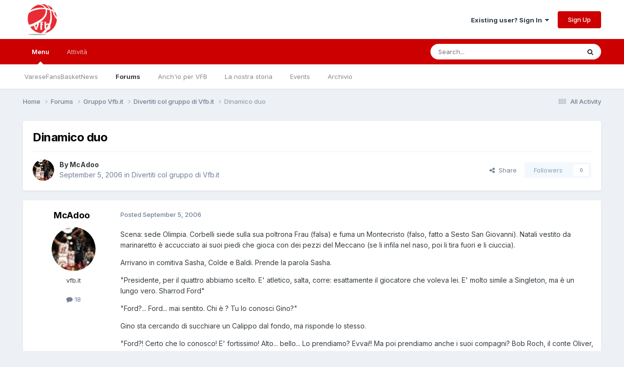

--- FILE ---
content_type: text/html;charset=UTF-8
request_url: https://www.varesefansbasket.it/forums/topic/4222-dinamico-duo/
body_size: 20905
content:
<!DOCTYPE html>
<html lang="en-US" dir="ltr">
	<head>
		<meta charset="utf-8">
        
		<title>Dinamico duo - Divertiti col gruppo di Vfb.it - Varesefansbasket</title>
		
			<!-- Global site tag (gtag.js) - Google Analytics -->
<script async src="https://www.googletagmanager.com/gtag/js?id=UA-3181378-1"></script>
<script>
  window.dataLayer = window.dataLayer || [];
  function gtag(){dataLayer.push(arguments);}
  gtag('js', new Date());

  gtag('config', 'UA-3181378-1');
</script>

		
		
		
		

	<meta name="viewport" content="width=device-width, initial-scale=1">


	
	


	<meta name="twitter:card" content="summary" />




	
		
			
				<meta property="og:title" content="Dinamico duo">
			
		
	

	
		
			
				<meta property="og:type" content="website">
			
		
	

	
		
			
				<meta property="og:url" content="https://www.varesefansbasket.it/forums/topic/4222-dinamico-duo/">
			
		
	

	
		
			
				<meta name="description" content="Scena: sede Olimpia. Corbelli siede sulla sua poltrona Frau (falsa) e fuma un Montecristo (falso, fatto a Sesto San Giovanni). Natali vestito da marinaretto è accucciato ai suoi piedi che gioca con dei pezzi del Meccano (se li infila nel naso, poi li tira fuori e li ciuccia). Arrivano in comitiva...">
			
		
	

	
		
			
				<meta property="og:description" content="Scena: sede Olimpia. Corbelli siede sulla sua poltrona Frau (falsa) e fuma un Montecristo (falso, fatto a Sesto San Giovanni). Natali vestito da marinaretto è accucciato ai suoi piedi che gioca con dei pezzi del Meccano (se li infila nel naso, poi li tira fuori e li ciuccia). Arrivano in comitiva...">
			
		
	

	
		
			
				<meta property="og:updated_time" content="2006-09-05T21:35:16Z">
			
		
	

	
		
			
				<meta property="og:site_name" content="Varesefansbasket">
			
		
	

	
		
			
				<meta property="og:locale" content="en_US">
			
		
	


	
		<link rel="canonical" href="https://www.varesefansbasket.it/forums/topic/4222-dinamico-duo/" />
	





<link rel="manifest" href="https://www.varesefansbasket.it/manifest.webmanifest/">
<meta name="msapplication-config" content="https://www.varesefansbasket.it/browserconfig.xml/">
<meta name="msapplication-starturl" content="/">
<meta name="application-name" content="">
<meta name="apple-mobile-web-app-title" content="">

	<meta name="theme-color" content="#ffffff">


	<meta name="msapplication-TileColor" content="#ffffff">





	

	
		
			<link rel="icon" sizes="36x36" href="https://www.varesefansbasket.it/uploads/monthly_2020_11/android-chrome-36x36.png?v=1712439705">
		
	

	
		
			<link rel="icon" sizes="48x48" href="https://www.varesefansbasket.it/uploads/monthly_2020_11/android-chrome-48x48.png?v=1712439705">
		
	

	
		
			<link rel="icon" sizes="72x72" href="https://www.varesefansbasket.it/uploads/monthly_2020_11/android-chrome-72x72.png?v=1712439705">
		
	

	
		
			<link rel="icon" sizes="96x96" href="https://www.varesefansbasket.it/uploads/monthly_2020_11/android-chrome-96x96.png?v=1712439705">
		
	

	
		
			<link rel="icon" sizes="144x144" href="https://www.varesefansbasket.it/uploads/monthly_2020_11/android-chrome-144x144.png?v=1712439705">
		
	

	
		
			<link rel="icon" sizes="192x192" href="https://www.varesefansbasket.it/uploads/monthly_2020_11/android-chrome-192x192.png?v=1712439705">
		
	

	
		
			<link rel="icon" sizes="256x256" href="https://www.varesefansbasket.it/uploads/monthly_2020_11/android-chrome-256x256.png?v=1712439705">
		
	

	
		
			<link rel="icon" sizes="384x384" href="https://www.varesefansbasket.it/uploads/monthly_2020_11/android-chrome-384x384.png?v=1712439705">
		
	

	
		
			<link rel="icon" sizes="512x512" href="https://www.varesefansbasket.it/uploads/monthly_2020_11/android-chrome-512x512.png?v=1712439705">
		
	

	
		
			<meta name="msapplication-square70x70logo" content="https://www.varesefansbasket.it/uploads/monthly_2020_11/msapplication-square70x70logo.png?v=1712439705"/>
		
	

	
		
			<meta name="msapplication-TileImage" content="https://www.varesefansbasket.it/uploads/monthly_2020_11/msapplication-TileImage.png?v=1712439705"/>
		
	

	
		
			<meta name="msapplication-square150x150logo" content="https://www.varesefansbasket.it/uploads/monthly_2020_11/msapplication-square150x150logo.png?v=1712439705"/>
		
	

	
		
			<meta name="msapplication-wide310x150logo" content="https://www.varesefansbasket.it/uploads/monthly_2020_11/msapplication-wide310x150logo.png?v=1712439705"/>
		
	

	
		
			<meta name="msapplication-square310x310logo" content="https://www.varesefansbasket.it/uploads/monthly_2020_11/msapplication-square310x310logo.png?v=1712439705"/>
		
	

	
		
			
				<link rel="apple-touch-icon" href="https://www.varesefansbasket.it/uploads/monthly_2020_11/apple-touch-icon-57x57.png?v=1712439705">
			
		
	

	
		
			
				<link rel="apple-touch-icon" sizes="60x60" href="https://www.varesefansbasket.it/uploads/monthly_2020_11/apple-touch-icon-60x60.png?v=1712439705">
			
		
	

	
		
			
				<link rel="apple-touch-icon" sizes="72x72" href="https://www.varesefansbasket.it/uploads/monthly_2020_11/apple-touch-icon-72x72.png?v=1712439705">
			
		
	

	
		
			
				<link rel="apple-touch-icon" sizes="76x76" href="https://www.varesefansbasket.it/uploads/monthly_2020_11/apple-touch-icon-76x76.png?v=1712439705">
			
		
	

	
		
			
				<link rel="apple-touch-icon" sizes="114x114" href="https://www.varesefansbasket.it/uploads/monthly_2020_11/apple-touch-icon-114x114.png?v=1712439705">
			
		
	

	
		
			
				<link rel="apple-touch-icon" sizes="120x120" href="https://www.varesefansbasket.it/uploads/monthly_2020_11/apple-touch-icon-120x120.png?v=1712439705">
			
		
	

	
		
			
				<link rel="apple-touch-icon" sizes="144x144" href="https://www.varesefansbasket.it/uploads/monthly_2020_11/apple-touch-icon-144x144.png?v=1712439705">
			
		
	

	
		
			
				<link rel="apple-touch-icon" sizes="152x152" href="https://www.varesefansbasket.it/uploads/monthly_2020_11/apple-touch-icon-152x152.png?v=1712439705">
			
		
	

	
		
			
				<link rel="apple-touch-icon" sizes="180x180" href="https://www.varesefansbasket.it/uploads/monthly_2020_11/apple-touch-icon-180x180.png?v=1712439705">
			
		
	





<link rel="preload" href="//www.varesefansbasket.it/applications/core/interface/font/fontawesome-webfont.woff2?v=4.7.0" as="font" crossorigin="anonymous">
		


	<link rel="preconnect" href="https://fonts.googleapis.com">
	<link rel="preconnect" href="https://fonts.gstatic.com" crossorigin>
	
		<link href="https://fonts.googleapis.com/css2?family=Inter:wght@300;400;500;600;700&display=swap" rel="stylesheet">
	



	<link rel='stylesheet' href='https://www.varesefansbasket.it/uploads/css_built_1/341e4a57816af3ba440d891ca87450ff_framework.css?v=84704defea1758990831' media='all'>

	<link rel='stylesheet' href='https://www.varesefansbasket.it/uploads/css_built_1/05e81b71abe4f22d6eb8d1a929494829_responsive.css?v=84704defea1758990831' media='all'>

	<link rel='stylesheet' href='https://www.varesefansbasket.it/uploads/css_built_1/20446cf2d164adcc029377cb04d43d17_flags.css?v=84704defea1758990831' media='all'>

	<link rel='stylesheet' href='https://www.varesefansbasket.it/uploads/css_built_1/90eb5adf50a8c640f633d47fd7eb1778_core.css?v=84704defea1758990831' media='all'>

	<link rel='stylesheet' href='https://www.varesefansbasket.it/uploads/css_built_1/5a0da001ccc2200dc5625c3f3934497d_core_responsive.css?v=84704defea1758990831' media='all'>

	<link rel='stylesheet' href='https://www.varesefansbasket.it/uploads/css_built_1/62e269ced0fdab7e30e026f1d30ae516_forums.css?v=84704defea1758990831' media='all'>

	<link rel='stylesheet' href='https://www.varesefansbasket.it/uploads/css_built_1/76e62c573090645fb99a15a363d8620e_forums_responsive.css?v=84704defea1758990831' media='all'>

	<link rel='stylesheet' href='https://www.varesefansbasket.it/uploads/css_built_1/ebdea0c6a7dab6d37900b9190d3ac77b_topics.css?v=84704defea1758990831' media='all'>





<link rel='stylesheet' href='https://www.varesefansbasket.it/uploads/css_built_1/258adbb6e4f3e83cd3b355f84e3fa002_custom.css?v=84704defea1758990831' media='all'>




		
		

	
	<link rel='shortcut icon' href='https://www.varesefansbasket.it/uploads/monthly_2016_07/578674f4f29bb_Twitter_400x400-02.png(1).ico.6d13dd73b57be0f1c5a4efd80aaf7f4a.ico' type="image/x-icon">

	</head>
	<body class='ipsApp ipsApp_front ipsJS_none ipsClearfix' data-controller='core.front.core.app' data-message="" data-pageApp='forums' data-pageLocation='front' data-pageModule='forums' data-pageController='topic' data-pageID='4222'  >
		
        

        

		<a href='#ipsLayout_mainArea' class='ipsHide' title='Go to main content on this page' accesskey='m'>Jump to content</a>
		





		<div id='ipsLayout_header' class='ipsClearfix'>
			<header>
				<div class='ipsLayout_container'>
					


<a href='https://www.varesefansbasket.it/' id='elLogo' accesskey='1'><img src="https://www.varesefansbasket.it/uploads/monthly_2020_11/youtube_800x800-02.jpg.a1269b8d19ea3588f67e54d35234d65a.jpg" alt='Varesefansbasket'></a>

					
						

	<ul id='elUserNav' class='ipsList_inline cSignedOut ipsResponsive_showDesktop'>
		
        
		
        
        
            
            <li id='elSignInLink'>
                <a href='https://www.varesefansbasket.it/login/' data-ipsMenu-closeOnClick="false" data-ipsMenu id='elUserSignIn'>
                    Existing user? Sign In &nbsp;<i class='fa fa-caret-down'></i>
                </a>
                
<div id='elUserSignIn_menu' class='ipsMenu ipsMenu_auto ipsHide'>
	<form accept-charset='utf-8' method='post' action='https://www.varesefansbasket.it/login/'>
		<input type="hidden" name="csrfKey" value="da89193e9a02fe619b128c4903cee86f">
		<input type="hidden" name="ref" value="aHR0cHM6Ly93d3cudmFyZXNlZmFuc2Jhc2tldC5pdC9mb3J1bXMvdG9waWMvNDIyMi1kaW5hbWljby1kdW8v">
		<div data-role="loginForm">
			
			
			
				
<div class="ipsPad ipsForm ipsForm_vertical">
	<h4 class="ipsType_sectionHead">Sign In</h4>
	<br><br>
	<ul class='ipsList_reset'>
		<li class="ipsFieldRow ipsFieldRow_noLabel ipsFieldRow_fullWidth">
			
			
				<input type="email" placeholder="Email Address" name="auth" autocomplete="email">
			
		</li>
		<li class="ipsFieldRow ipsFieldRow_noLabel ipsFieldRow_fullWidth">
			<input type="password" placeholder="Password" name="password" autocomplete="current-password">
		</li>
		<li class="ipsFieldRow ipsFieldRow_checkbox ipsClearfix">
			<span class="ipsCustomInput">
				<input type="checkbox" name="remember_me" id="remember_me_checkbox" value="1" checked aria-checked="true">
				<span></span>
			</span>
			<div class="ipsFieldRow_content">
				<label class="ipsFieldRow_label" for="remember_me_checkbox">Remember me</label>
				<span class="ipsFieldRow_desc">Not recommended on shared computers</span>
			</div>
		</li>
		<li class="ipsFieldRow ipsFieldRow_fullWidth">
			<button type="submit" name="_processLogin" value="usernamepassword" class="ipsButton ipsButton_primary ipsButton_small" id="elSignIn_submit">Sign In</button>
			
				<p class="ipsType_right ipsType_small">
					
						<a href='https://www.varesefansbasket.it/lostpassword/' data-ipsDialog data-ipsDialog-title='Forgot your password?'>
					
					Forgot your password?</a>
				</p>
			
		</li>
	</ul>
</div>
			
		</div>
	</form>
</div>
            </li>
            
        
		
			<li>
				
					<a href='https://www.varesefansbasket.it/register/' data-ipsDialog data-ipsDialog-size='narrow' data-ipsDialog-title='Sign Up' id='elRegisterButton' class='ipsButton ipsButton_normal ipsButton_primary'>Sign Up</a>
				
			</li>
		
	</ul>

						
<ul class='ipsMobileHamburger ipsList_reset ipsResponsive_hideDesktop'>
	<li data-ipsDrawer data-ipsDrawer-drawerElem='#elMobileDrawer'>
		<a href='#'>
			
			
				
			
			
			
			<i class='fa fa-navicon'></i>
		</a>
	</li>
</ul>
					
				</div>
			</header>
			

	<nav data-controller='core.front.core.navBar' class=' ipsResponsive_showDesktop'>
		<div class='ipsNavBar_primary ipsLayout_container '>
			<ul data-role="primaryNavBar" class='ipsClearfix'>
				


	
		
		
			
		
		<li class='ipsNavBar_active' data-active id='elNavSecondary_1' data-role="navBarItem" data-navApp="core" data-navExt="CustomItem">
			
			
				<a href="https://www.varesefansbasket.it"  data-navItem-id="1" data-navDefault>
					Menu<span class='ipsNavBar_active__identifier'></span>
				</a>
			
			
				<ul class='ipsNavBar_secondary ' data-role='secondaryNavBar'>
					


	
		
		
		<li  id='elNavSecondary_20' data-role="navBarItem" data-navApp="cms" data-navExt="Pages">
			
			
				<a href="https://www.varesefansbasket.it"  data-navItem-id="20" >
					VareseFansBasketNews<span class='ipsNavBar_active__identifier'></span>
				</a>
			
			
		</li>
	
	

	
		
		
			
		
		<li class='ipsNavBar_active' data-active id='elNavSecondary_9' data-role="navBarItem" data-navApp="forums" data-navExt="Forums">
			
			
				<a href="https://www.varesefansbasket.it/forums/"  data-navItem-id="9" data-navDefault>
					Forums<span class='ipsNavBar_active__identifier'></span>
				</a>
			
			
		</li>
	
	

	
		
		
		<li  id='elNavSecondary_23' data-role="navBarItem" data-navApp="cms" data-navExt="Pages">
			
			
				<a href="https://www.varesefansbasket.it/anche-io/"  data-navItem-id="23" >
					Anch'io per VFB<span class='ipsNavBar_active__identifier'></span>
				</a>
			
			
		</li>
	
	

	
		
		
		<li  id='elNavSecondary_24' data-role="navBarItem" data-navApp="cms" data-navExt="Pages">
			
			
				<a href="https://www.varesefansbasket.it/storia/"  data-navItem-id="24" >
					La nostra storia<span class='ipsNavBar_active__identifier'></span>
				</a>
			
			
		</li>
	
	

	
		
		
		<li  id='elNavSecondary_10' data-role="navBarItem" data-navApp="calendar" data-navExt="Calendar">
			
			
				<a href="https://www.varesefansbasket.it/events/"  data-navItem-id="10" >
					Events<span class='ipsNavBar_active__identifier'></span>
				</a>
			
			
		</li>
	
	

	
		
		
		<li  id='elNavSecondary_18' data-role="navBarItem" data-navApp="cms" data-navExt="Pages">
			
			
				<a href="https://www.varesefansbasket.it/archivio.html/"  data-navItem-id="18" >
					Archivio<span class='ipsNavBar_active__identifier'></span>
				</a>
			
			
		</li>
	
	

	
	

					<li class='ipsHide' id='elNavigationMore_1' data-role='navMore'>
						<a href='#' data-ipsMenu data-ipsMenu-appendTo='#elNavigationMore_1' id='elNavigationMore_1_dropdown'>More <i class='fa fa-caret-down'></i></a>
						<ul class='ipsHide ipsMenu ipsMenu_auto' id='elNavigationMore_1_dropdown_menu' data-role='moreDropdown'></ul>
					</li>
				</ul>
			
		</li>
	
	

	
		
		
		<li  id='elNavSecondary_2' data-role="navBarItem" data-navApp="core" data-navExt="CustomItem">
			
			
				<a href="https://www.varesefansbasket.it/discover/"  data-navItem-id="2" >
					Attività<span class='ipsNavBar_active__identifier'></span>
				</a>
			
			
				<ul class='ipsNavBar_secondary ipsHide' data-role='secondaryNavBar'>
					


	
		
		
		<li  id='elNavSecondary_3' data-role="navBarItem" data-navApp="core" data-navExt="AllActivity">
			
			
				<a href="https://www.varesefansbasket.it/discover/"  data-navItem-id="3" >
					All Activity<span class='ipsNavBar_active__identifier'></span>
				</a>
			
			
		</li>
	
	

	
		
		
		<li  id='elNavSecondary_4' data-role="navBarItem" data-navApp="core" data-navExt="YourActivityStreams">
			
			
				<a href="#"  data-navItem-id="4" >
					My Activity Streams<span class='ipsNavBar_active__identifier'></span>
				</a>
			
			
		</li>
	
	

	
		
		
		<li  id='elNavSecondary_13' data-role="navBarItem" data-navApp="core" data-navExt="OnlineUsers">
			
			
				<a href="https://www.varesefansbasket.it/online/"  data-navItem-id="13" >
					Online Users<span class='ipsNavBar_active__identifier'></span>
				</a>
			
			
		</li>
	
	

					<li class='ipsHide' id='elNavigationMore_2' data-role='navMore'>
						<a href='#' data-ipsMenu data-ipsMenu-appendTo='#elNavigationMore_2' id='elNavigationMore_2_dropdown'>More <i class='fa fa-caret-down'></i></a>
						<ul class='ipsHide ipsMenu ipsMenu_auto' id='elNavigationMore_2_dropdown_menu' data-role='moreDropdown'></ul>
					</li>
				</ul>
			
		</li>
	
	

	
	

	
	

				<li class='ipsHide' id='elNavigationMore' data-role='navMore'>
					<a href='#' data-ipsMenu data-ipsMenu-appendTo='#elNavigationMore' id='elNavigationMore_dropdown'>More</a>
					<ul class='ipsNavBar_secondary ipsHide' data-role='secondaryNavBar'>
						<li class='ipsHide' id='elNavigationMore_more' data-role='navMore'>
							<a href='#' data-ipsMenu data-ipsMenu-appendTo='#elNavigationMore_more' id='elNavigationMore_more_dropdown'>More <i class='fa fa-caret-down'></i></a>
							<ul class='ipsHide ipsMenu ipsMenu_auto' id='elNavigationMore_more_dropdown_menu' data-role='moreDropdown'></ul>
						</li>
					</ul>
				</li>
			</ul>
			

	<div id="elSearchWrapper">
		<div id='elSearch' data-controller="core.front.core.quickSearch">
			<form accept-charset='utf-8' action='//www.varesefansbasket.it/search/?do=quicksearch' method='post'>
                <input type='search' id='elSearchField' placeholder='Search...' name='q' autocomplete='off' aria-label='Search'>
                <details class='cSearchFilter'>
                    <summary class='cSearchFilter__text'></summary>
                    <ul class='cSearchFilter__menu'>
                        
                        <li><label><input type="radio" name="type" value="all" ><span class='cSearchFilter__menuText'>Everywhere</span></label></li>
                        
                            
                                <li><label><input type="radio" name="type" value='contextual_{&quot;type&quot;:&quot;forums_topic&quot;,&quot;nodes&quot;:4}' checked><span class='cSearchFilter__menuText'>This Forum</span></label></li>
                            
                                <li><label><input type="radio" name="type" value='contextual_{&quot;type&quot;:&quot;forums_topic&quot;,&quot;item&quot;:4222}' checked><span class='cSearchFilter__menuText'>This Topic</span></label></li>
                            
                        
                        
                            <li><label><input type="radio" name="type" value="core_statuses_status"><span class='cSearchFilter__menuText'>Status Updates</span></label></li>
                        
                            <li><label><input type="radio" name="type" value="cms_pages_pageitem"><span class='cSearchFilter__menuText'>Pages</span></label></li>
                        
                            <li><label><input type="radio" name="type" value="cms_records1"><span class='cSearchFilter__menuText'>Articoli</span></label></li>
                        
                            <li><label><input type="radio" name="type" value="cms_records3"><span class='cSearchFilter__menuText'>Records</span></label></li>
                        
                            <li><label><input type="radio" name="type" value="forums_topic"><span class='cSearchFilter__menuText'>Topics</span></label></li>
                        
                            <li><label><input type="radio" name="type" value="calendar_event"><span class='cSearchFilter__menuText'>Events</span></label></li>
                        
                            <li><label><input type="radio" name="type" value="core_members"><span class='cSearchFilter__menuText'>Members</span></label></li>
                        
                    </ul>
                </details>
				<button class='cSearchSubmit' type="submit" aria-label='Search'><i class="fa fa-search"></i></button>
			</form>
		</div>
	</div>

		</div>
	</nav>

			
<ul id='elMobileNav' class='ipsResponsive_hideDesktop' data-controller='core.front.core.mobileNav'>
	
		
			
			
				
				
			
				
				
			
				
					<li id='elMobileBreadcrumb'>
						<a href='https://www.varesefansbasket.it/forums/forum/4-divertiti-col-gruppo-di-vfbit/'>
							<span>Divertiti col gruppo di Vfb.it</span>
						</a>
					</li>
				
				
			
				
				
			
		
	
	
	
	<li >
		<a data-action="defaultStream" href='https://www.varesefansbasket.it/discover/'><i class="fa fa-newspaper-o" aria-hidden="true"></i></a>
	</li>

	

	
		<li class='ipsJS_show'>
			<a href='https://www.varesefansbasket.it/search/'><i class='fa fa-search'></i></a>
		</li>
	
</ul>
		</div>
		<main id='ipsLayout_body' class='ipsLayout_container'>
			<div id='ipsLayout_contentArea'>
				<div id='ipsLayout_contentWrapper'>
					
<nav class='ipsBreadcrumb ipsBreadcrumb_top ipsFaded_withHover'>
	

	<ul class='ipsList_inline ipsPos_right'>
		
		<li >
			<a data-action="defaultStream" class='ipsType_light '  href='https://www.varesefansbasket.it/discover/'><i class="fa fa-newspaper-o" aria-hidden="true"></i> <span>All Activity</span></a>
		</li>
		
	</ul>

	<ul data-role="breadcrumbList">
		<li>
			<a title="Home" href='https://www.varesefansbasket.it/'>
				<span>Home <i class='fa fa-angle-right'></i></span>
			</a>
		</li>
		
		
			<li>
				
					<a href='https://www.varesefansbasket.it/forums/'>
						<span>Forums <i class='fa fa-angle-right' aria-hidden="true"></i></span>
					</a>
				
			</li>
		
			<li>
				
					<a href='https://www.varesefansbasket.it/forums/forum/8-gruppo-vfbit/'>
						<span>Gruppo Vfb.it <i class='fa fa-angle-right' aria-hidden="true"></i></span>
					</a>
				
			</li>
		
			<li>
				
					<a href='https://www.varesefansbasket.it/forums/forum/4-divertiti-col-gruppo-di-vfbit/'>
						<span>Divertiti col gruppo di Vfb.it <i class='fa fa-angle-right' aria-hidden="true"></i></span>
					</a>
				
			</li>
		
			<li>
				
					Dinamico duo
				
			</li>
		
	</ul>
</nav>
					
					<div id='ipsLayout_mainArea'>
						
						
						
						

	




						



<div class="ipsPageHeader ipsResponsive_pull ipsBox ipsPadding sm:ipsPadding:half ipsMargin_bottom">
		
	
	<div class="ipsFlex ipsFlex-ai:center ipsFlex-fw:wrap ipsGap:4">
		<div class="ipsFlex-flex:11">
			<h1 class="ipsType_pageTitle ipsContained_container">
				

				
				
					<span class="ipsType_break ipsContained">
						<span>Dinamico duo</span>
					</span>
				
			</h1>
			
			
		</div>
		
	</div>
	<hr class="ipsHr">
	<div class="ipsPageHeader__meta ipsFlex ipsFlex-jc:between ipsFlex-ai:center ipsFlex-fw:wrap ipsGap:3">
		<div class="ipsFlex-flex:11">
			<div class="ipsPhotoPanel ipsPhotoPanel_mini ipsPhotoPanel_notPhone ipsClearfix">
				


	<a href="https://www.varesefansbasket.it/profile/373-mcadoo/" rel="nofollow" data-ipsHover data-ipsHover-width="370" data-ipsHover-target="https://www.varesefansbasket.it/profile/373-mcadoo/?do=hovercard" class="ipsUserPhoto ipsUserPhoto_mini" title="Go to McAdoo's profile">
		<img src='https://www.varesefansbasket.it/uploads/av-373.jpg' alt='McAdoo' loading="lazy">
	</a>

				<div>
					<p class="ipsType_reset ipsType_blendLinks">
						<span class="ipsType_normal">
						
							<strong>By 


<a href='https://www.varesefansbasket.it/profile/373-mcadoo/' rel="nofollow" data-ipsHover data-ipsHover-width='370' data-ipsHover-target='https://www.varesefansbasket.it/profile/373-mcadoo/?do=hovercard&amp;referrer=https%253A%252F%252Fwww.varesefansbasket.it%252Fforums%252Ftopic%252F4222-dinamico-duo%252F' title="Go to McAdoo's profile" class="ipsType_break">McAdoo</a></strong><br>
							<span class="ipsType_light"><time datetime='2006-09-05T11:54:05Z' title='09/05/2006 11:54  AM' data-short='19 yr'>September 5, 2006</time> in <a href="https://www.varesefansbasket.it/forums/forum/4-divertiti-col-gruppo-di-vfbit/">Divertiti col gruppo di Vfb.it</a></span>
						
						</span>
					</p>
				</div>
			</div>
		</div>
		
			<div class="ipsFlex-flex:01 ipsResponsive_hidePhone">
				<div class="ipsShareLinks">
					
						


    <a href='#elShareItem_509091255_menu' id='elShareItem_509091255' data-ipsMenu class='ipsShareButton ipsButton ipsButton_verySmall ipsButton_link ipsButton_link--light'>
        <span><i class='fa fa-share-alt'></i></span> &nbsp;Share
    </a>

    <div class='ipsPadding ipsMenu ipsMenu_normal ipsHide' id='elShareItem_509091255_menu' data-controller="core.front.core.sharelink">
        
        
        <span data-ipsCopy data-ipsCopy-flashmessage>
            <a href="https://www.varesefansbasket.it/forums/topic/4222-dinamico-duo/" class="ipsButton ipsButton_light ipsButton_small ipsButton_fullWidth" data-role="copyButton" data-clipboard-text="https://www.varesefansbasket.it/forums/topic/4222-dinamico-duo/" data-ipstooltip title='Copy Link to Clipboard'><i class="fa fa-clone"></i> https://www.varesefansbasket.it/forums/topic/4222-dinamico-duo/</a>
        </span>
        <ul class='ipsShareLinks ipsMargin_top:half'>
            
                <li>
<a href="https://x.com/share?url=https%3A%2F%2Fwww.varesefansbasket.it%2Fforums%2Ftopic%2F4222-dinamico-duo%2F" class="cShareLink cShareLink_x" target="_blank" data-role="shareLink" title='Share on X' data-ipsTooltip rel='nofollow noopener'>
    <i class="fa fa-x"></i>
</a></li>
            
                <li>
<a href="https://www.facebook.com/sharer/sharer.php?u=https%3A%2F%2Fwww.varesefansbasket.it%2Fforums%2Ftopic%2F4222-dinamico-duo%2F" class="cShareLink cShareLink_facebook" target="_blank" data-role="shareLink" title='Share on Facebook' data-ipsTooltip rel='noopener nofollow'>
	<i class="fa fa-facebook"></i>
</a></li>
            
                <li>
<a href="https://www.reddit.com/submit?url=https%3A%2F%2Fwww.varesefansbasket.it%2Fforums%2Ftopic%2F4222-dinamico-duo%2F&amp;title=Dinamico+duo" rel="nofollow noopener" class="cShareLink cShareLink_reddit" target="_blank" title='Share on Reddit' data-ipsTooltip>
	<i class="fa fa-reddit"></i>
</a></li>
            
                <li>
<a href="mailto:?subject=Dinamico%20duo&body=https%3A%2F%2Fwww.varesefansbasket.it%2Fforums%2Ftopic%2F4222-dinamico-duo%2F" rel='nofollow' class='cShareLink cShareLink_email' title='Share via email' data-ipsTooltip>
	<i class="fa fa-envelope"></i>
</a></li>
            
                <li>
<a href="https://pinterest.com/pin/create/button/?url=https://www.varesefansbasket.it/forums/topic/4222-dinamico-duo/&amp;media=" class="cShareLink cShareLink_pinterest" rel="nofollow noopener" target="_blank" data-role="shareLink" title='Share on Pinterest' data-ipsTooltip>
	<i class="fa fa-pinterest"></i>
</a></li>
            
        </ul>
        
            <hr class='ipsHr'>
            <button class='ipsHide ipsButton ipsButton_verySmall ipsButton_light ipsButton_fullWidth ipsMargin_top:half' data-controller='core.front.core.webshare' data-role='webShare' data-webShareTitle='Dinamico duo' data-webShareText='Dinamico duo' data-webShareUrl='https://www.varesefansbasket.it/forums/topic/4222-dinamico-duo/'>More sharing options...</button>
        
    </div>

					
					
                    

					



					

<div data-followApp='forums' data-followArea='topic' data-followID='4222' data-controller='core.front.core.followButton'>
	

	<a href='https://www.varesefansbasket.it/login/' rel="nofollow" class="ipsFollow ipsPos_middle ipsButton ipsButton_light ipsButton_verySmall ipsButton_disabled" data-role="followButton" data-ipsTooltip title='Sign in to follow this'>
		<span>Followers</span>
		<span class='ipsCommentCount'>0</span>
	</a>

</div>
				</div>
			</div>
					
	</div>
	
	
</div>








<div class="ipsClearfix">
	<ul class="ipsToolList ipsToolList_horizontal ipsClearfix ipsSpacer_both ipsResponsive_hidePhone">
		
		
		
	</ul>
</div>

<div id="comments" data-controller="core.front.core.commentFeed,forums.front.topic.view, core.front.core.ignoredComments" data-autopoll data-baseurl="https://www.varesefansbasket.it/forums/topic/4222-dinamico-duo/" data-lastpage data-feedid="topic-4222" class="cTopic ipsClear ipsSpacer_top">
	
			
	

	

<div data-controller='core.front.core.recommendedComments' data-url='https://www.varesefansbasket.it/forums/topic/4222-dinamico-duo/?recommended=comments' class='ipsRecommendedComments ipsHide'>
	<div data-role="recommendedComments">
		<h2 class='ipsType_sectionHead ipsType_large ipsType_bold ipsMargin_bottom'>Recommended Posts</h2>
		
	</div>
</div>
	
	<div id="elPostFeed" data-role="commentFeed" data-controller="core.front.core.moderation" >
		<form action="https://www.varesefansbasket.it/forums/topic/4222-dinamico-duo/?csrfKey=da89193e9a02fe619b128c4903cee86f&amp;do=multimodComment" method="post" data-ipspageaction data-role="moderationTools">
			
			
				

					

					
					



<a id='findComment-88614'></a>
<a id='comment-88614'></a>
<article  id='elComment_88614' class='cPost ipsBox ipsResponsive_pull  ipsComment  ipsComment_parent ipsClearfix ipsClear ipsColumns ipsColumns_noSpacing ipsColumns_collapsePhone    '>
	

	

	<div class='cAuthorPane_mobile ipsResponsive_showPhone'>
		<div class='cAuthorPane_photo'>
			<div class='cAuthorPane_photoWrap'>
				


	<a href="https://www.varesefansbasket.it/profile/373-mcadoo/" rel="nofollow" data-ipsHover data-ipsHover-width="370" data-ipsHover-target="https://www.varesefansbasket.it/profile/373-mcadoo/?do=hovercard" class="ipsUserPhoto ipsUserPhoto_large" title="Go to McAdoo's profile">
		<img src='https://www.varesefansbasket.it/uploads/av-373.jpg' alt='McAdoo' loading="lazy">
	</a>

				
				
			</div>
		</div>
		<div class='cAuthorPane_content'>
			<h3 class='ipsType_sectionHead cAuthorPane_author ipsType_break ipsType_blendLinks ipsFlex ipsFlex-ai:center'>
				


<a href='https://www.varesefansbasket.it/profile/373-mcadoo/' rel="nofollow" data-ipsHover data-ipsHover-width='370' data-ipsHover-target='https://www.varesefansbasket.it/profile/373-mcadoo/?do=hovercard&amp;referrer=https%253A%252F%252Fwww.varesefansbasket.it%252Fforums%252Ftopic%252F4222-dinamico-duo%252F' title="Go to McAdoo's profile" class="ipsType_break"><span style='color:#'>McAdoo</span></a>
			</h3>
			<div class='ipsType_light ipsType_reset'>
			    <a href='https://www.varesefansbasket.it/forums/topic/4222-dinamico-duo/#findComment-88614' rel="nofollow" class='ipsType_blendLinks'>Posted <time datetime='2006-09-05T11:54:05Z' title='09/05/2006 11:54  AM' data-short='19 yr'>September 5, 2006</time></a>
				
			</div>
		</div>
	</div>
	<aside class='ipsComment_author cAuthorPane ipsColumn ipsColumn_medium ipsResponsive_hidePhone'>
		<h3 class='ipsType_sectionHead cAuthorPane_author ipsType_blendLinks ipsType_break'><strong>


<a href='https://www.varesefansbasket.it/profile/373-mcadoo/' rel="nofollow" data-ipsHover data-ipsHover-width='370' data-ipsHover-target='https://www.varesefansbasket.it/profile/373-mcadoo/?do=hovercard&amp;referrer=https%253A%252F%252Fwww.varesefansbasket.it%252Fforums%252Ftopic%252F4222-dinamico-duo%252F' title="Go to McAdoo's profile" class="ipsType_break">McAdoo</a></strong>
			
		</h3>
		<ul class='cAuthorPane_info ipsList_reset'>
			<li data-role='photo' class='cAuthorPane_photo'>
				<div class='cAuthorPane_photoWrap'>
					


	<a href="https://www.varesefansbasket.it/profile/373-mcadoo/" rel="nofollow" data-ipsHover data-ipsHover-width="370" data-ipsHover-target="https://www.varesefansbasket.it/profile/373-mcadoo/?do=hovercard" class="ipsUserPhoto ipsUserPhoto_large" title="Go to McAdoo's profile">
		<img src='https://www.varesefansbasket.it/uploads/av-373.jpg' alt='McAdoo' loading="lazy">
	</a>

					
					
				</div>
			</li>
			
				<li data-role='group'><span style='color:#'>vfb.it</span></li>
				
			
			
				<li data-role='stats' class='ipsMargin_top'>
					<ul class="ipsList_reset ipsType_light ipsFlex ipsFlex-ai:center ipsFlex-jc:center ipsGap_row:2 cAuthorPane_stats">
						<li>
							
								<a href="https://www.varesefansbasket.it/profile/373-mcadoo/content/" rel="nofollow" title="18 posts" data-ipsTooltip class="ipsType_blendLinks">
							
								<i class="fa fa-comment"></i> 18
							
								</a>
							
						</li>
						
					</ul>
				</li>
			
			
				

			
		</ul>
	</aside>
	<div class='ipsColumn ipsColumn_fluid ipsMargin:none'>
		

<div id='comment-88614_wrap' data-controller='core.front.core.comment' data-commentApp='forums' data-commentType='forums' data-commentID="88614" data-quoteData='{&quot;userid&quot;:373,&quot;username&quot;:&quot;McAdoo&quot;,&quot;timestamp&quot;:1157457245,&quot;contentapp&quot;:&quot;forums&quot;,&quot;contenttype&quot;:&quot;forums&quot;,&quot;contentid&quot;:4222,&quot;contentclass&quot;:&quot;forums_Topic&quot;,&quot;contentcommentid&quot;:88614}' class='ipsComment_content ipsType_medium'>

	<div class='ipsComment_meta ipsType_light ipsFlex ipsFlex-ai:center ipsFlex-jc:between ipsFlex-fd:row-reverse'>
		<div class='ipsType_light ipsType_reset ipsType_blendLinks ipsComment_toolWrap'>
			<div class='ipsResponsive_hidePhone ipsComment_badges'>
				<ul class='ipsList_reset ipsFlex ipsFlex-jc:end ipsFlex-fw:wrap ipsGap:2 ipsGap_row:1'>
					
					
					
					
					
				</ul>
			</div>
			<ul class='ipsList_reset ipsComment_tools'>
				<li>
					<a href='#elControls_88614_menu' class='ipsComment_ellipsis' id='elControls_88614' title='More options...' data-ipsMenu data-ipsMenu-appendTo='#comment-88614_wrap'><i class='fa fa-ellipsis-h'></i></a>
					<ul id='elControls_88614_menu' class='ipsMenu ipsMenu_narrow ipsHide'>
						
						
                        
						
						
						
							
								
							
							
							
							
							
							
						
					</ul>
				</li>
				
			</ul>
		</div>

		<div class='ipsType_reset ipsResponsive_hidePhone'>
		   
		   Posted <time datetime='2006-09-05T11:54:05Z' title='09/05/2006 11:54  AM' data-short='19 yr'>September 5, 2006</time>
		   
			
			<span class='ipsResponsive_hidePhone'>
				
				
			</span>
		</div>
	</div>

	

    

	<div class='cPost_contentWrap'>
		
		<div data-role='commentContent' class='ipsType_normal ipsType_richText ipsPadding_bottom ipsContained' data-controller='core.front.core.lightboxedImages'>
			
<p>Scena: sede Olimpia. Corbelli siede sulla sua poltrona Frau (falsa) e fuma un Montecristo (falso, fatto a Sesto San Giovanni). Natali vestito da marinaretto è accucciato ai suoi piedi che gioca con dei pezzi del Meccano (se li infila nel naso, poi li tira fuori e li ciuccia). </p>
<p>Arrivano in comitiva Sasha, Colde e Baldi. Prende la parola Sasha. </p>
<p>"Presidente, per il quattro abbiamo scelto. E' atletico, salta, corre: esattamente il giocatore che voleva lei. E' molto simile a Singleton, ma è un lungo vero. Sharrod Ford" </p>
<p>"Ford?... Ford... mai sentito. Chi è ? Tu lo conosci Gino?" </p>
<p>Gino sta cercando di succhiare un Calippo dal fondo, ma risponde lo stesso. </p>
<p>"Ford?! Certo che lo conosco! E' fortissimo! Alto... bello... Lo prendiamo? Evvai!! Ma poi prendiamo anche i suoi compagni? Bob Roch, il conte Oliver, Geremia, la Cariatide...? Prendiamo anche il numero Uno, con la carrozzina in contropiede va velocissimo!" </p>
<p>Baldi si impietosisce "Ma quello è Alan Ford... Questo è un altro Ford" </p>
<p>Gino si imbarazza un pò "Quello delle macchine? Lo prendiamo, presidente?!! Io da ragazzetto avevo una Taunus gialla e viola, tutte le bimbe di Montecatini ci volevano salire sopra!" </p>
<p>Coldebella è stupito "Delle ragazze volevano andare in giro in macchina con te??" </p>
<p>"Non ho detto volevano salirci dentro, ho detto sopra. Ci salivano sopra con i piedi e mi rompevano sempre la cappottina... era rossa con le greche color oro, me l'aveva fatta la mi zia all'uncinetto.." </p>
<p>Corbelli intanto ha riflettuto sul giocatore e sgranocchiato un Kinder Pingui (ovviamente falso, li trova alla LIDL) " non so ragazzi, magari il giocatore è bravo... però chi lo conosce? Voglio dire... metti che esca per strada e si mette a sparare fucilate contro la Casa Bianca?? No, ragazzi, troppo rischioso... Preferirei qualcuno di più conosciuto" </p>
<p>Colde era pronto alla bisogna "Beh, allora ci sarebbe Fizer. Il giocatore lo conoscono tutti, lo abbiamo visto in America e ci ha convinto. Fisicamente è a posto, se ha voglia di giocare in Europa questo spacca..." </p>
<p>"E lo conoscete?" </p>
<p>Sasha è anche un pò imbarazzato "presidente, è stato un lottery pick.. anni di NBA... come facciamo a non conoscerlo? basta accendere Sky di tanto in tanto..." </p>
<p>"Ma non come giocatore! Che discorsi! Lo so che siete degli smanettoni che passate anche un paio di sere la settimana a guardare il basket degli altri campionati..." </p>
<p>Baldi è perplesso più o meno come quando ai tempi gli veniva data palla in post basso "A dire il vero pensavo lo facesse anche lei..." </p>
<p>"lo so che dovrei, ma con Ginettaccio è impossibile... Prende lui il telecomando e non c'è mai modo di vedere niente... Anzi, guarda: Ginettaccio, guardiamo un pò di TV?" </p>
<p>Alla parola "TV" Ginettaccio si anima e balza a quattro zampe a carpire il telecomando. Lo stringe a sè accarezzandolo quasi in trance, con gli occhi sbarrati, ripetendo incessantemente e alternativamente, come un mantra, "il mio tessssssoro" e "power rangers... power rangers..." </p>
<p>"visto? solo cartoni animati! Quando si addormenta è tardi e a quel punto sono già iniziate le aste... oh, si fanno certi affaroni! Perchè non ci provate anche voi? Ci sono certi rolex..." </p>
<p>Il Colde secco "No, grazie. Presindete... Fizer?" </p>
<p>"Ma chi lo conosce quello? Mica conosci uno perchè lo vedi in Tv! Io mica conosco Pippo Baudo, lo vedo da quando sono bambino, ma mica lo conosco! Chi mi dice che questo Fizer poi arrivato qui non esce di casa prende un fucile, va a rapinare un drugstore, ammazza il cassiere, ruba il furgone delle consegne a domicilio, lo imbottisce di tritolo e lo manda a schiantarsi contro la Canottieri Olona?? Volete mettere a repentaglio la Canottieri Olona?? ma scherziamo?? no, no... voglio gente conosciuta, gente che mi posso fidare... Altri nomi?" Corbelli giocherella nervosamente battendo la penna sul tavolo. Il tavolo è un finto Luigi XIV. La penna una finta BIC blu. Ma sembra praticamente identica all'originale. </p>
<p>Sasha arranca "beh, ci sarebbe Josh Davis..." </p>
<p>"Compare di nozze di qualcuno? No? Lo sapete ragazzi, o gente che conosce anche Gino o gente di cui potete garantire personalmente: cugini, compari di nozze, ex compagni delle elementari, ex morosi delle vostre sorelle! Josh Davis si è fatto la sorella di qualcuno di voi?" </p>
<p>"no, presidente" </p>
<p>"E allora non lo voglio! Metti che poi questo arriva qui, fonda un partito armato, inizia la guerriglia, conquista il potere, si fa nominare imperatore, poi decide che la nostra nuova lingua ufficiale è lo svedese e che le mutande vanno portate sopra ai vestiti... E magari mette fuori legge la pizza! Voi amate la pizza, vero? Non vorrete mica che rischiamo la pizza?... No, no, serve qualcuno di conosciuto... Ginettaccio, tu hai visto uno che ti piaceva l'anno scorso?" </p>
<p>Ginettaccio si illumita: "Oh, sì! C'era uno che mi garbava parecchio! Era uno di Bologna! Nero nero nero e grosso. Non tanto alto, ma grosso... Mi pareva che se tirava un gollettone lo faceva secco.. Deh, che potenza!" </p>
<p>Baldi è perplesso come se ai tempi gli avessero chiesto di giocare un pick n roll come play "Watson?!" </p>
<p>"lui!!" </p>
<p>"ma non è un'ala grande.. è più un centro... Bel giocatore, ma sostanzialmente è un 5 sottodimensionato, soprattutto in altezza" </p>
<p>Corbelli si rivolge a Ginettaccio "Se tu dici che è il nostro uomo lo prendo" </p>
<p>Ginettaccio inizia a battere le mani furiosamente, sbavare e saltare per la stanza esultando. Corbelli esce dalla stanza con un sorriso, ovviamente falso anche quello. Sasha, Colde e Baldi rimangono sconsolati in mezzo alla stanza, mentre un festante Ginettaccio perde ogni autocontrollo e corre da un lato all'altro della stanza. Un lungo momento di tristezza, tre uomini immobili e silenti, mentre Gollum mette in piedi il carnevale di Rio.... </p>
<p>Il silenzio è rotto dal Colde "Gino, perchè ti piace tanto Watson?" </p>
<p>Il Gino risponde fra una capriola e l'altra "Perchè è nero, grosso, non tanto alto... Somiglia un casino a P. E. Baracus!!" </p>
<p>Dopo un altro lungo imbarazzato silenzio, i tre uomini si avviano verso la porta, lasciandosi alle spalle un quadrupede impazzito di gioia. Prima di richiudersi l'uscio Sasha ha un ultimo, spontaneo gesto di cortesia. </p>
<p>"Gino, guarda che ti sei pisciato addosso..." </p>
<p>E la porta si chiude.</p>


			
		</div>

		

		
	</div>

	
    
</div>
	</div>
</article>
					
					
					
				

					

					
					



<a id='findComment-88616'></a>
<a id='comment-88616'></a>
<article  id='elComment_88616' class='cPost ipsBox ipsResponsive_pull  ipsComment  ipsComment_parent ipsClearfix ipsClear ipsColumns ipsColumns_noSpacing ipsColumns_collapsePhone    '>
	

	

	<div class='cAuthorPane_mobile ipsResponsive_showPhone'>
		<div class='cAuthorPane_photo'>
			<div class='cAuthorPane_photoWrap'>
				


	<a href="https://www.varesefansbasket.it/profile/48-leasir/" rel="nofollow" data-ipsHover data-ipsHover-width="370" data-ipsHover-target="https://www.varesefansbasket.it/profile/48-leasir/?do=hovercard" class="ipsUserPhoto ipsUserPhoto_large" title="Go to Leasir's profile">
		<img src='https://www.varesefansbasket.it/uploads/profile/photo-thumb-48.gif' alt='Leasir' loading="lazy">
	</a>

				
				
			</div>
		</div>
		<div class='cAuthorPane_content'>
			<h3 class='ipsType_sectionHead cAuthorPane_author ipsType_break ipsType_blendLinks ipsFlex ipsFlex-ai:center'>
				


<a href='https://www.varesefansbasket.it/profile/48-leasir/' rel="nofollow" data-ipsHover data-ipsHover-width='370' data-ipsHover-target='https://www.varesefansbasket.it/profile/48-leasir/?do=hovercard&amp;referrer=https%253A%252F%252Fwww.varesefansbasket.it%252Fforums%252Ftopic%252F4222-dinamico-duo%252F' title="Go to Leasir's profile" class="ipsType_break">Leasir</a>
			</h3>
			<div class='ipsType_light ipsType_reset'>
			    <a href='https://www.varesefansbasket.it/forums/topic/4222-dinamico-duo/#findComment-88616' rel="nofollow" class='ipsType_blendLinks'>Posted <time datetime='2006-09-05T11:59:56Z' title='09/05/2006 11:59  AM' data-short='19 yr'>September 5, 2006</time></a>
				
			</div>
		</div>
	</div>
	<aside class='ipsComment_author cAuthorPane ipsColumn ipsColumn_medium ipsResponsive_hidePhone'>
		<h3 class='ipsType_sectionHead cAuthorPane_author ipsType_blendLinks ipsType_break'><strong>


<a href='https://www.varesefansbasket.it/profile/48-leasir/' rel="nofollow" data-ipsHover data-ipsHover-width='370' data-ipsHover-target='https://www.varesefansbasket.it/profile/48-leasir/?do=hovercard&amp;referrer=https%253A%252F%252Fwww.varesefansbasket.it%252Fforums%252Ftopic%252F4222-dinamico-duo%252F' title="Go to Leasir's profile" class="ipsType_break">Leasir</a></strong>
			
		</h3>
		<ul class='cAuthorPane_info ipsList_reset'>
			<li data-role='photo' class='cAuthorPane_photo'>
				<div class='cAuthorPane_photoWrap'>
					


	<a href="https://www.varesefansbasket.it/profile/48-leasir/" rel="nofollow" data-ipsHover data-ipsHover-width="370" data-ipsHover-target="https://www.varesefansbasket.it/profile/48-leasir/?do=hovercard" class="ipsUserPhoto ipsUserPhoto_large" title="Go to Leasir's profile">
		<img src='https://www.varesefansbasket.it/uploads/profile/photo-thumb-48.gif' alt='Leasir' loading="lazy">
	</a>

					
					
				</div>
			</li>
			
				<li data-role='group'>varesefansbasket</li>
				
			
			
				<li data-role='stats' class='ipsMargin_top'>
					<ul class="ipsList_reset ipsType_light ipsFlex ipsFlex-ai:center ipsFlex-jc:center ipsGap_row:2 cAuthorPane_stats">
						<li>
							
								<a href="https://www.varesefansbasket.it/profile/48-leasir/content/" rel="nofollow" title="9,872 posts" data-ipsTooltip class="ipsType_blendLinks">
							
								<i class="fa fa-comment"></i> 9.9k
							
								</a>
							
						</li>
						
					</ul>
				</li>
			
			
				

	
	<li data-role='custom-field' class='ipsResponsive_hidePhone ipsType_break'>
		
<span class='ft'>Gender:</span><span class='fc'>Male</span>
	</li>
	
	<li data-role='custom-field' class='ipsResponsive_hidePhone ipsType_break'>
		
<span class='ft'>Location:</span><span class='fc'>Luganega</span>
	</li>
	

			
		</ul>
	</aside>
	<div class='ipsColumn ipsColumn_fluid ipsMargin:none'>
		

<div id='comment-88616_wrap' data-controller='core.front.core.comment' data-commentApp='forums' data-commentType='forums' data-commentID="88616" data-quoteData='{&quot;userid&quot;:48,&quot;username&quot;:&quot;Leasir&quot;,&quot;timestamp&quot;:1157457596,&quot;contentapp&quot;:&quot;forums&quot;,&quot;contenttype&quot;:&quot;forums&quot;,&quot;contentid&quot;:4222,&quot;contentclass&quot;:&quot;forums_Topic&quot;,&quot;contentcommentid&quot;:88616}' class='ipsComment_content ipsType_medium'>

	<div class='ipsComment_meta ipsType_light ipsFlex ipsFlex-ai:center ipsFlex-jc:between ipsFlex-fd:row-reverse'>
		<div class='ipsType_light ipsType_reset ipsType_blendLinks ipsComment_toolWrap'>
			<div class='ipsResponsive_hidePhone ipsComment_badges'>
				<ul class='ipsList_reset ipsFlex ipsFlex-jc:end ipsFlex-fw:wrap ipsGap:2 ipsGap_row:1'>
					
					
					
					
					
				</ul>
			</div>
			<ul class='ipsList_reset ipsComment_tools'>
				<li>
					<a href='#elControls_88616_menu' class='ipsComment_ellipsis' id='elControls_88616' title='More options...' data-ipsMenu data-ipsMenu-appendTo='#comment-88616_wrap'><i class='fa fa-ellipsis-h'></i></a>
					<ul id='elControls_88616_menu' class='ipsMenu ipsMenu_narrow ipsHide'>
						
						
                        
						
						
						
							
								
							
							
							
							
							
							
						
					</ul>
				</li>
				
			</ul>
		</div>

		<div class='ipsType_reset ipsResponsive_hidePhone'>
		   
		   Posted <time datetime='2006-09-05T11:59:56Z' title='09/05/2006 11:59  AM' data-short='19 yr'>September 5, 2006</time>
		   
			
			<span class='ipsResponsive_hidePhone'>
				
				
			</span>
		</div>
	</div>

	

    

	<div class='cPost_contentWrap'>
		
		<div data-role='commentContent' class='ipsType_normal ipsType_richText ipsPadding_bottom ipsContained' data-controller='core.front.core.lightboxedImages'>
			
<p>bello.</p>
<p>in tutto questo, mi preme ricordare che la moglie di Baldi è una discreta gnappa.</p>


			
		</div>

		

		
	</div>

	
    
</div>
	</div>
</article>
					
					
					
				

					

					
					



<a id='findComment-88628'></a>
<a id='comment-88628'></a>
<article  id='elComment_88628' class='cPost ipsBox ipsResponsive_pull  ipsComment  ipsComment_parent ipsClearfix ipsClear ipsColumns ipsColumns_noSpacing ipsColumns_collapsePhone    '>
	

	

	<div class='cAuthorPane_mobile ipsResponsive_showPhone'>
		<div class='cAuthorPane_photo'>
			<div class='cAuthorPane_photoWrap'>
				


	<a href="https://www.varesefansbasket.it/profile/28-franz12/" rel="nofollow" data-ipsHover data-ipsHover-width="370" data-ipsHover-target="https://www.varesefansbasket.it/profile/28-franz12/?do=hovercard" class="ipsUserPhoto ipsUserPhoto_large" title="Go to Franz#12's profile">
		<img src='https://www.varesefansbasket.it/uploads/av-28.jpg' alt='Franz#12' loading="lazy">
	</a>

				
				
			</div>
		</div>
		<div class='cAuthorPane_content'>
			<h3 class='ipsType_sectionHead cAuthorPane_author ipsType_break ipsType_blendLinks ipsFlex ipsFlex-ai:center'>
				


<a href='https://www.varesefansbasket.it/profile/28-franz12/' rel="nofollow" data-ipsHover data-ipsHover-width='370' data-ipsHover-target='https://www.varesefansbasket.it/profile/28-franz12/?do=hovercard&amp;referrer=https%253A%252F%252Fwww.varesefansbasket.it%252Fforums%252Ftopic%252F4222-dinamico-duo%252F' title="Go to Franz#12's profile" class="ipsType_break"><span style='color:#'>Franz#12</span></a>
			</h3>
			<div class='ipsType_light ipsType_reset'>
			    <a href='https://www.varesefansbasket.it/forums/topic/4222-dinamico-duo/#findComment-88628' rel="nofollow" class='ipsType_blendLinks'>Posted <time datetime='2006-09-05T13:47:50Z' title='09/05/2006 01:47  PM' data-short='19 yr'>September 5, 2006</time></a>
				
			</div>
		</div>
	</div>
	<aside class='ipsComment_author cAuthorPane ipsColumn ipsColumn_medium ipsResponsive_hidePhone'>
		<h3 class='ipsType_sectionHead cAuthorPane_author ipsType_blendLinks ipsType_break'><strong>


<a href='https://www.varesefansbasket.it/profile/28-franz12/' rel="nofollow" data-ipsHover data-ipsHover-width='370' data-ipsHover-target='https://www.varesefansbasket.it/profile/28-franz12/?do=hovercard&amp;referrer=https%253A%252F%252Fwww.varesefansbasket.it%252Fforums%252Ftopic%252F4222-dinamico-duo%252F' title="Go to Franz#12's profile" class="ipsType_break">Franz#12</a></strong>
			
		</h3>
		<ul class='cAuthorPane_info ipsList_reset'>
			<li data-role='photo' class='cAuthorPane_photo'>
				<div class='cAuthorPane_photoWrap'>
					


	<a href="https://www.varesefansbasket.it/profile/28-franz12/" rel="nofollow" data-ipsHover data-ipsHover-width="370" data-ipsHover-target="https://www.varesefansbasket.it/profile/28-franz12/?do=hovercard" class="ipsUserPhoto ipsUserPhoto_large" title="Go to Franz#12's profile">
		<img src='https://www.varesefansbasket.it/uploads/av-28.jpg' alt='Franz#12' loading="lazy">
	</a>

					
					
				</div>
			</li>
			
				<li data-role='group'><span style='color:#'>vfb.it</span></li>
				
			
			
				<li data-role='stats' class='ipsMargin_top'>
					<ul class="ipsList_reset ipsType_light ipsFlex ipsFlex-ai:center ipsFlex-jc:center ipsGap_row:2 cAuthorPane_stats">
						<li>
							
								<a href="https://www.varesefansbasket.it/profile/28-franz12/content/" rel="nofollow" title="8,059 posts" data-ipsTooltip class="ipsType_blendLinks">
							
								<i class="fa fa-comment"></i> 8.1k
							
								</a>
							
						</li>
						
					</ul>
				</li>
			
			
				

	
	<li data-role='custom-field' class='ipsResponsive_hidePhone ipsType_break'>
		
<span class='ft'>Location:</span><span class='fc'>G-mon</span>
	</li>
	

			
		</ul>
	</aside>
	<div class='ipsColumn ipsColumn_fluid ipsMargin:none'>
		

<div id='comment-88628_wrap' data-controller='core.front.core.comment' data-commentApp='forums' data-commentType='forums' data-commentID="88628" data-quoteData='{&quot;userid&quot;:28,&quot;username&quot;:&quot;Franz#12&quot;,&quot;timestamp&quot;:1157464070,&quot;contentapp&quot;:&quot;forums&quot;,&quot;contenttype&quot;:&quot;forums&quot;,&quot;contentid&quot;:4222,&quot;contentclass&quot;:&quot;forums_Topic&quot;,&quot;contentcommentid&quot;:88628}' class='ipsComment_content ipsType_medium'>

	<div class='ipsComment_meta ipsType_light ipsFlex ipsFlex-ai:center ipsFlex-jc:between ipsFlex-fd:row-reverse'>
		<div class='ipsType_light ipsType_reset ipsType_blendLinks ipsComment_toolWrap'>
			<div class='ipsResponsive_hidePhone ipsComment_badges'>
				<ul class='ipsList_reset ipsFlex ipsFlex-jc:end ipsFlex-fw:wrap ipsGap:2 ipsGap_row:1'>
					
					
					
					
					
				</ul>
			</div>
			<ul class='ipsList_reset ipsComment_tools'>
				<li>
					<a href='#elControls_88628_menu' class='ipsComment_ellipsis' id='elControls_88628' title='More options...' data-ipsMenu data-ipsMenu-appendTo='#comment-88628_wrap'><i class='fa fa-ellipsis-h'></i></a>
					<ul id='elControls_88628_menu' class='ipsMenu ipsMenu_narrow ipsHide'>
						
						
                        
						
						
						
							
								
							
							
							
							
							
							
						
					</ul>
				</li>
				
			</ul>
		</div>

		<div class='ipsType_reset ipsResponsive_hidePhone'>
		   
		   Posted <time datetime='2006-09-05T13:47:50Z' title='09/05/2006 01:47  PM' data-short='19 yr'>September 5, 2006</time>
		   
			
			<span class='ipsResponsive_hidePhone'>
				
				
			</span>
		</div>
	</div>

	

    

	<div class='cPost_contentWrap'>
		
		<div data-role='commentContent' class='ipsType_normal ipsType_richText ipsPadding_bottom ipsContained' data-controller='core.front.core.lightboxedImages'>
			
<blockquote data-ipsquote="" class="ipsQuote" data-ipsquote-contentcommentid="88614" data-ipsquote-username="McAdoo" data-cite="McAdoo" data-ipsquote-contentapp="forums" data-ipsquote-contenttype="forums" data-ipsquote-contentid="4222" data-ipsquote-contentclass="forums_Topic"><div>
<p>Scena: sede Olimpia. Corbelli siede sulla sua poltrona Frau (falsa) e fuma un Montecristo (falso, fatto a Sesto San Giovanni). Natali vestito da marinaretto è accucciato ai suoi piedi che gioca con dei pezzi del Meccano (se li infila nel naso, poi li tira fuori e li ciuccia). </p>
<p>Arrivano in comitiva Sasha, Colde e Baldi. Prende la parola Sasha. </p>
<p>E la porta si chiude.</p>
<p></p>
</div></blockquote>
<p>ROTFL... mi ricorda i capolavori di Andrekan su altre paggggine web</p>
<p> <img src="//www.varesefansbasket.it/applications/core/interface/js/spacer.png" alt=":lol:" data-src="https://www.varesefansbasket.it/uploads/emoticons/default_laugh.png"></p>


			
		</div>

		

		
			

		
	</div>

	
    
</div>
	</div>
</article>
					
					
					
				

					

					
					



<a id='findComment-88633'></a>
<a id='comment-88633'></a>
<article  id='elComment_88633' class='cPost ipsBox ipsResponsive_pull  ipsComment  ipsComment_parent ipsClearfix ipsClear ipsColumns ipsColumns_noSpacing ipsColumns_collapsePhone    '>
	

	

	<div class='cAuthorPane_mobile ipsResponsive_showPhone'>
		<div class='cAuthorPane_photo'>
			<div class='cAuthorPane_photoWrap'>
				


	<a href="https://www.varesefansbasket.it/profile/356-hammer70/" rel="nofollow" data-ipsHover data-ipsHover-width="370" data-ipsHover-target="https://www.varesefansbasket.it/profile/356-hammer70/?do=hovercard" class="ipsUserPhoto ipsUserPhoto_large" title="Go to hammer70's profile">
		<img src='data:image/svg+xml,%3Csvg%20xmlns%3D%22http%3A%2F%2Fwww.w3.org%2F2000%2Fsvg%22%20viewBox%3D%220%200%201024%201024%22%20style%3D%22background%3A%23c4be62%22%3E%3Cg%3E%3Ctext%20text-anchor%3D%22middle%22%20dy%3D%22.35em%22%20x%3D%22512%22%20y%3D%22512%22%20fill%3D%22%23ffffff%22%20font-size%3D%22700%22%20font-family%3D%22-apple-system%2C%20BlinkMacSystemFont%2C%20Roboto%2C%20Helvetica%2C%20Arial%2C%20sans-serif%22%3EH%3C%2Ftext%3E%3C%2Fg%3E%3C%2Fsvg%3E' alt='hammer70' loading="lazy">
	</a>

				
				
			</div>
		</div>
		<div class='cAuthorPane_content'>
			<h3 class='ipsType_sectionHead cAuthorPane_author ipsType_break ipsType_blendLinks ipsFlex ipsFlex-ai:center'>
				


<a href='https://www.varesefansbasket.it/profile/356-hammer70/' rel="nofollow" data-ipsHover data-ipsHover-width='370' data-ipsHover-target='https://www.varesefansbasket.it/profile/356-hammer70/?do=hovercard&amp;referrer=https%253A%252F%252Fwww.varesefansbasket.it%252Fforums%252Ftopic%252F4222-dinamico-duo%252F' title="Go to hammer70's profile" class="ipsType_break">hammer70</a>
			</h3>
			<div class='ipsType_light ipsType_reset'>
			    <a href='https://www.varesefansbasket.it/forums/topic/4222-dinamico-duo/#findComment-88633' rel="nofollow" class='ipsType_blendLinks'>Posted <time datetime='2006-09-05T14:08:33Z' title='09/05/2006 02:08  PM' data-short='19 yr'>September 5, 2006</time></a>
				
			</div>
		</div>
	</div>
	<aside class='ipsComment_author cAuthorPane ipsColumn ipsColumn_medium ipsResponsive_hidePhone'>
		<h3 class='ipsType_sectionHead cAuthorPane_author ipsType_blendLinks ipsType_break'><strong>


<a href='https://www.varesefansbasket.it/profile/356-hammer70/' rel="nofollow" data-ipsHover data-ipsHover-width='370' data-ipsHover-target='https://www.varesefansbasket.it/profile/356-hammer70/?do=hovercard&amp;referrer=https%253A%252F%252Fwww.varesefansbasket.it%252Fforums%252Ftopic%252F4222-dinamico-duo%252F' title="Go to hammer70's profile" class="ipsType_break">hammer70</a></strong>
			
		</h3>
		<ul class='cAuthorPane_info ipsList_reset'>
			<li data-role='photo' class='cAuthorPane_photo'>
				<div class='cAuthorPane_photoWrap'>
					


	<a href="https://www.varesefansbasket.it/profile/356-hammer70/" rel="nofollow" data-ipsHover data-ipsHover-width="370" data-ipsHover-target="https://www.varesefansbasket.it/profile/356-hammer70/?do=hovercard" class="ipsUserPhoto ipsUserPhoto_large" title="Go to hammer70's profile">
		<img src='data:image/svg+xml,%3Csvg%20xmlns%3D%22http%3A%2F%2Fwww.w3.org%2F2000%2Fsvg%22%20viewBox%3D%220%200%201024%201024%22%20style%3D%22background%3A%23c4be62%22%3E%3Cg%3E%3Ctext%20text-anchor%3D%22middle%22%20dy%3D%22.35em%22%20x%3D%22512%22%20y%3D%22512%22%20fill%3D%22%23ffffff%22%20font-size%3D%22700%22%20font-family%3D%22-apple-system%2C%20BlinkMacSystemFont%2C%20Roboto%2C%20Helvetica%2C%20Arial%2C%20sans-serif%22%3EH%3C%2Ftext%3E%3C%2Fg%3E%3C%2Fsvg%3E' alt='hammer70' loading="lazy">
	</a>

					
					
				</div>
			</li>
			
				<li data-role='group'>varesefansbasket</li>
				
			
			
				<li data-role='stats' class='ipsMargin_top'>
					<ul class="ipsList_reset ipsType_light ipsFlex ipsFlex-ai:center ipsFlex-jc:center ipsGap_row:2 cAuthorPane_stats">
						<li>
							
								<a href="https://www.varesefansbasket.it/profile/356-hammer70/content/" rel="nofollow" title="5,068 posts" data-ipsTooltip class="ipsType_blendLinks">
							
								<i class="fa fa-comment"></i> 5.1k
							
								</a>
							
						</li>
						
					</ul>
				</li>
			
			
				

	
	<li data-role='custom-field' class='ipsResponsive_hidePhone ipsType_break'>
		
<span class='ft'>Gender:</span><span class='fc'>Male</span>
	</li>
	

			
		</ul>
	</aside>
	<div class='ipsColumn ipsColumn_fluid ipsMargin:none'>
		

<div id='comment-88633_wrap' data-controller='core.front.core.comment' data-commentApp='forums' data-commentType='forums' data-commentID="88633" data-quoteData='{&quot;userid&quot;:356,&quot;username&quot;:&quot;hammer70&quot;,&quot;timestamp&quot;:1157465313,&quot;contentapp&quot;:&quot;forums&quot;,&quot;contenttype&quot;:&quot;forums&quot;,&quot;contentid&quot;:4222,&quot;contentclass&quot;:&quot;forums_Topic&quot;,&quot;contentcommentid&quot;:88633}' class='ipsComment_content ipsType_medium'>

	<div class='ipsComment_meta ipsType_light ipsFlex ipsFlex-ai:center ipsFlex-jc:between ipsFlex-fd:row-reverse'>
		<div class='ipsType_light ipsType_reset ipsType_blendLinks ipsComment_toolWrap'>
			<div class='ipsResponsive_hidePhone ipsComment_badges'>
				<ul class='ipsList_reset ipsFlex ipsFlex-jc:end ipsFlex-fw:wrap ipsGap:2 ipsGap_row:1'>
					
					
					
					
					
				</ul>
			</div>
			<ul class='ipsList_reset ipsComment_tools'>
				<li>
					<a href='#elControls_88633_menu' class='ipsComment_ellipsis' id='elControls_88633' title='More options...' data-ipsMenu data-ipsMenu-appendTo='#comment-88633_wrap'><i class='fa fa-ellipsis-h'></i></a>
					<ul id='elControls_88633_menu' class='ipsMenu ipsMenu_narrow ipsHide'>
						
						
                        
						
						
						
							
								
							
							
							
							
							
							
						
					</ul>
				</li>
				
			</ul>
		</div>

		<div class='ipsType_reset ipsResponsive_hidePhone'>
		   
		   Posted <time datetime='2006-09-05T14:08:33Z' title='09/05/2006 02:08  PM' data-short='19 yr'>September 5, 2006</time>
		   
			
			<span class='ipsResponsive_hidePhone'>
				
				
			</span>
		</div>
	</div>

	

    

	<div class='cPost_contentWrap'>
		
		<div data-role='commentContent' class='ipsType_normal ipsType_richText ipsPadding_bottom ipsContained' data-controller='core.front.core.lightboxedImages'>
			
<p><img src="//www.varesefansbasket.it/applications/core/interface/js/spacer.png" alt=":lol:" data-src="https://www.varesefansbasket.it/uploads/emoticons/default_laugh.png"><img src="//www.varesefansbasket.it/applications/core/interface/js/spacer.png" alt=":lol:" data-src="https://www.varesefansbasket.it/uploads/emoticons/default_laugh.png"><img src="//www.varesefansbasket.it/applications/core/interface/js/spacer.png" alt=":lol:" data-src="https://www.varesefansbasket.it/uploads/emoticons/default_laugh.png"></p>
<p>Semplicemente fantastico!!!</p>


			
		</div>

		

		
			

		
	</div>

	
    
</div>
	</div>
</article>
					
					
					
				

					

					
					



<a id='findComment-88652'></a>
<a id='comment-88652'></a>
<article  id='elComment_88652' class='cPost ipsBox ipsResponsive_pull  ipsComment  ipsComment_parent ipsClearfix ipsClear ipsColumns ipsColumns_noSpacing ipsColumns_collapsePhone    '>
	

	

	<div class='cAuthorPane_mobile ipsResponsive_showPhone'>
		<div class='cAuthorPane_photo'>
			<div class='cAuthorPane_photoWrap'>
				


	<a href="https://www.varesefansbasket.it/profile/2-silver-surfer/" rel="nofollow" data-ipsHover data-ipsHover-width="370" data-ipsHover-target="https://www.varesefansbasket.it/profile/2-silver-surfer/?do=hovercard" class="ipsUserPhoto ipsUserPhoto_large" title="Go to Silver Surfer's profile">
		<img src='https://www.varesefansbasket.it/uploads/av-2.jpg' alt='Silver Surfer' loading="lazy">
	</a>

				
				<span class="cAuthorPane_badge cAuthorPane_badge--moderator" data-ipsTooltip title="Silver Surfer is a moderator"></span>
				
				
			</div>
		</div>
		<div class='cAuthorPane_content'>
			<h3 class='ipsType_sectionHead cAuthorPane_author ipsType_break ipsType_blendLinks ipsFlex ipsFlex-ai:center'>
				


<a href='https://www.varesefansbasket.it/profile/2-silver-surfer/' rel="nofollow" data-ipsHover data-ipsHover-width='370' data-ipsHover-target='https://www.varesefansbasket.it/profile/2-silver-surfer/?do=hovercard&amp;referrer=https%253A%252F%252Fwww.varesefansbasket.it%252Fforums%252Ftopic%252F4222-dinamico-duo%252F' title="Go to Silver Surfer's profile" class="ipsType_break">Silver Surfer</a>
			</h3>
			<div class='ipsType_light ipsType_reset'>
			    <a href='https://www.varesefansbasket.it/forums/topic/4222-dinamico-duo/#findComment-88652' rel="nofollow" class='ipsType_blendLinks'>Posted <time datetime='2006-09-05T15:53:16Z' title='09/05/2006 03:53  PM' data-short='19 yr'>September 5, 2006</time></a>
				
			</div>
		</div>
	</div>
	<aside class='ipsComment_author cAuthorPane ipsColumn ipsColumn_medium ipsResponsive_hidePhone'>
		<h3 class='ipsType_sectionHead cAuthorPane_author ipsType_blendLinks ipsType_break'><strong>


<a href='https://www.varesefansbasket.it/profile/2-silver-surfer/' rel="nofollow" data-ipsHover data-ipsHover-width='370' data-ipsHover-target='https://www.varesefansbasket.it/profile/2-silver-surfer/?do=hovercard&amp;referrer=https%253A%252F%252Fwww.varesefansbasket.it%252Fforums%252Ftopic%252F4222-dinamico-duo%252F' title="Go to Silver Surfer's profile" class="ipsType_break">Silver Surfer</a></strong>
			
		</h3>
		<ul class='cAuthorPane_info ipsList_reset'>
			<li data-role='photo' class='cAuthorPane_photo'>
				<div class='cAuthorPane_photoWrap'>
					


	<a href="https://www.varesefansbasket.it/profile/2-silver-surfer/" rel="nofollow" data-ipsHover data-ipsHover-width="370" data-ipsHover-target="https://www.varesefansbasket.it/profile/2-silver-surfer/?do=hovercard" class="ipsUserPhoto ipsUserPhoto_large" title="Go to Silver Surfer's profile">
		<img src='https://www.varesefansbasket.it/uploads/av-2.jpg' alt='Silver Surfer' loading="lazy">
	</a>

					
						<span class="cAuthorPane_badge cAuthorPane_badge--moderator" data-ipsTooltip title="Silver Surfer is a moderator"></span>
					
					
				</div>
			</li>
			
				<li data-role='group'>varesefansbasket</li>
				
			
			
				<li data-role='stats' class='ipsMargin_top'>
					<ul class="ipsList_reset ipsType_light ipsFlex ipsFlex-ai:center ipsFlex-jc:center ipsGap_row:2 cAuthorPane_stats">
						<li>
							
								<a href="https://www.varesefansbasket.it/profile/2-silver-surfer/content/" rel="nofollow" title="18,750 posts" data-ipsTooltip class="ipsType_blendLinks">
							
								<i class="fa fa-comment"></i> 18.8k
							
								</a>
							
						</li>
						
					</ul>
				</li>
			
			
				

	
	<li data-role='custom-field' class='ipsResponsive_hidePhone ipsType_break'>
		
<span class='ft'>Gender:</span><span class='fc'>Male</span>
	</li>
	

			
		</ul>
	</aside>
	<div class='ipsColumn ipsColumn_fluid ipsMargin:none'>
		

<div id='comment-88652_wrap' data-controller='core.front.core.comment' data-commentApp='forums' data-commentType='forums' data-commentID="88652" data-quoteData='{&quot;userid&quot;:2,&quot;username&quot;:&quot;Silver Surfer&quot;,&quot;timestamp&quot;:1157471596,&quot;contentapp&quot;:&quot;forums&quot;,&quot;contenttype&quot;:&quot;forums&quot;,&quot;contentid&quot;:4222,&quot;contentclass&quot;:&quot;forums_Topic&quot;,&quot;contentcommentid&quot;:88652}' class='ipsComment_content ipsType_medium'>

	<div class='ipsComment_meta ipsType_light ipsFlex ipsFlex-ai:center ipsFlex-jc:between ipsFlex-fd:row-reverse'>
		<div class='ipsType_light ipsType_reset ipsType_blendLinks ipsComment_toolWrap'>
			<div class='ipsResponsive_hidePhone ipsComment_badges'>
				<ul class='ipsList_reset ipsFlex ipsFlex-jc:end ipsFlex-fw:wrap ipsGap:2 ipsGap_row:1'>
					
					
					
					
					
				</ul>
			</div>
			<ul class='ipsList_reset ipsComment_tools'>
				<li>
					<a href='#elControls_88652_menu' class='ipsComment_ellipsis' id='elControls_88652' title='More options...' data-ipsMenu data-ipsMenu-appendTo='#comment-88652_wrap'><i class='fa fa-ellipsis-h'></i></a>
					<ul id='elControls_88652_menu' class='ipsMenu ipsMenu_narrow ipsHide'>
						
						
                        
						
						
						
							
								
							
							
							
							
							
							
						
					</ul>
				</li>
				
			</ul>
		</div>

		<div class='ipsType_reset ipsResponsive_hidePhone'>
		   
		   Posted <time datetime='2006-09-05T15:53:16Z' title='09/05/2006 03:53  PM' data-short='19 yr'>September 5, 2006</time>
		   
			
			<span class='ipsResponsive_hidePhone'>
				
				
			</span>
		</div>
	</div>

	

    

	<div class='cPost_contentWrap'>
		
		<div data-role='commentContent' class='ipsType_normal ipsType_richText ipsPadding_bottom ipsContained' data-controller='core.front.core.lightboxedImages'>
			
<blockquote data-ipsquote="" class="ipsQuote" data-ipsquote-contentcommentid="88614" data-ipsquote-username="McAdoo" data-cite="McAdoo" data-ipsquote-contentapp="forums" data-ipsquote-contenttype="forums" data-ipsquote-contentid="4222" data-ipsquote-contentclass="forums_Topic"><div>
<p>Scena: sede Olimpia. Corbelli siede sulla sua poltrona Frau (falsa) e fuma un Montecristo (falso, fatto a Sesto San Giovanni). Natali vestito da marinaretto è accucciato ai suoi piedi che gioca con dei pezzi del Meccano (se li infila nel naso, poi li tira fuori e li ciuccia). </p>
<p>Arrivano in comitiva Sasha, Colde e Baldi. Prende la parola Sasha. </p>
<p>"Presidente, per il quattro abbiamo scelto. E' atletico, salta, corre: esattamente il giocatore che voleva lei. E' molto simile a Singleton, ma è un lungo vero. Sharrod Ford" </p>
<p>"Ford?... Ford... mai sentito. Chi è ? Tu lo conosci Gino?" </p>
<p>Gino sta cercando di succhiare un Calippo dal fondo, ma risponde lo stesso. </p>
<p>"Ford?! ...</p>
<p>...</p>
<p></p>
</div></blockquote>
<p>A parte che quando ho letto il titolo del post mi ha preso un attimo di coccolone... <img src="//www.varesefansbasket.it/applications/core/interface/js/spacer.png" alt=":lol:" data-src="https://www.varesefansbasket.it/uploads/emoticons/default_laugh.png"> :lol: ...poi, leggendo il tutto, mi sono cappottato dalla sedia dal ridere!  S P E T T A C O L A R E . . . ! ! !  <img src="//www.varesefansbasket.it/applications/core/interface/js/spacer.png" alt=":lol:" data-src="https://www.varesefansbasket.it/uploads/emoticons/default_laugh.png"> :lol: <img src="//www.varesefansbasket.it/applications/core/interface/js/spacer.png" alt=":lol:" data-src="https://www.varesefansbasket.it/uploads/emoticons/default_laugh.png"></p>


			
		</div>

		

		
			

		
	</div>

	
    
</div>
	</div>
</article>
					
					
					
				

					

					
					



<a id='findComment-88657'></a>
<a id='comment-88657'></a>
<article  id='elComment_88657' class='cPost ipsBox ipsResponsive_pull  ipsComment  ipsComment_parent ipsClearfix ipsClear ipsColumns ipsColumns_noSpacing ipsColumns_collapsePhone    '>
	

	

	<div class='cAuthorPane_mobile ipsResponsive_showPhone'>
		<div class='cAuthorPane_photo'>
			<div class='cAuthorPane_photoWrap'>
				


	<a href="https://www.varesefansbasket.it/profile/264-franz79/" rel="nofollow" data-ipsHover data-ipsHover-width="370" data-ipsHover-target="https://www.varesefansbasket.it/profile/264-franz79/?do=hovercard" class="ipsUserPhoto ipsUserPhoto_large" title="Go to franz79's profile">
		<img src='data:image/svg+xml,%3Csvg%20xmlns%3D%22http%3A%2F%2Fwww.w3.org%2F2000%2Fsvg%22%20viewBox%3D%220%200%201024%201024%22%20style%3D%22background%3A%236462c4%22%3E%3Cg%3E%3Ctext%20text-anchor%3D%22middle%22%20dy%3D%22.35em%22%20x%3D%22512%22%20y%3D%22512%22%20fill%3D%22%23ffffff%22%20font-size%3D%22700%22%20font-family%3D%22-apple-system%2C%20BlinkMacSystemFont%2C%20Roboto%2C%20Helvetica%2C%20Arial%2C%20sans-serif%22%3EF%3C%2Ftext%3E%3C%2Fg%3E%3C%2Fsvg%3E' alt='franz79' loading="lazy">
	</a>

				
				
			</div>
		</div>
		<div class='cAuthorPane_content'>
			<h3 class='ipsType_sectionHead cAuthorPane_author ipsType_break ipsType_blendLinks ipsFlex ipsFlex-ai:center'>
				


<a href='https://www.varesefansbasket.it/profile/264-franz79/' rel="nofollow" data-ipsHover data-ipsHover-width='370' data-ipsHover-target='https://www.varesefansbasket.it/profile/264-franz79/?do=hovercard&amp;referrer=https%253A%252F%252Fwww.varesefansbasket.it%252Fforums%252Ftopic%252F4222-dinamico-duo%252F' title="Go to franz79's profile" class="ipsType_break"><span style='color:#'>franz79</span></a>
			</h3>
			<div class='ipsType_light ipsType_reset'>
			    <a href='https://www.varesefansbasket.it/forums/topic/4222-dinamico-duo/#findComment-88657' rel="nofollow" class='ipsType_blendLinks'>Posted <time datetime='2006-09-05T16:04:25Z' title='09/05/2006 04:04  PM' data-short='19 yr'>September 5, 2006</time></a>
				
			</div>
		</div>
	</div>
	<aside class='ipsComment_author cAuthorPane ipsColumn ipsColumn_medium ipsResponsive_hidePhone'>
		<h3 class='ipsType_sectionHead cAuthorPane_author ipsType_blendLinks ipsType_break'><strong>


<a href='https://www.varesefansbasket.it/profile/264-franz79/' rel="nofollow" data-ipsHover data-ipsHover-width='370' data-ipsHover-target='https://www.varesefansbasket.it/profile/264-franz79/?do=hovercard&amp;referrer=https%253A%252F%252Fwww.varesefansbasket.it%252Fforums%252Ftopic%252F4222-dinamico-duo%252F' title="Go to franz79's profile" class="ipsType_break">franz79</a></strong>
			
		</h3>
		<ul class='cAuthorPane_info ipsList_reset'>
			<li data-role='photo' class='cAuthorPane_photo'>
				<div class='cAuthorPane_photoWrap'>
					


	<a href="https://www.varesefansbasket.it/profile/264-franz79/" rel="nofollow" data-ipsHover data-ipsHover-width="370" data-ipsHover-target="https://www.varesefansbasket.it/profile/264-franz79/?do=hovercard" class="ipsUserPhoto ipsUserPhoto_large" title="Go to franz79's profile">
		<img src='data:image/svg+xml,%3Csvg%20xmlns%3D%22http%3A%2F%2Fwww.w3.org%2F2000%2Fsvg%22%20viewBox%3D%220%200%201024%201024%22%20style%3D%22background%3A%236462c4%22%3E%3Cg%3E%3Ctext%20text-anchor%3D%22middle%22%20dy%3D%22.35em%22%20x%3D%22512%22%20y%3D%22512%22%20fill%3D%22%23ffffff%22%20font-size%3D%22700%22%20font-family%3D%22-apple-system%2C%20BlinkMacSystemFont%2C%20Roboto%2C%20Helvetica%2C%20Arial%2C%20sans-serif%22%3EF%3C%2Ftext%3E%3C%2Fg%3E%3C%2Fsvg%3E' alt='franz79' loading="lazy">
	</a>

					
					
				</div>
			</li>
			
				<li data-role='group'><span style='color:#'>vfb.it</span></li>
				
			
			
				<li data-role='stats' class='ipsMargin_top'>
					<ul class="ipsList_reset ipsType_light ipsFlex ipsFlex-ai:center ipsFlex-jc:center ipsGap_row:2 cAuthorPane_stats">
						<li>
							
								<a href="https://www.varesefansbasket.it/profile/264-franz79/content/" rel="nofollow" title="6,639 posts" data-ipsTooltip class="ipsType_blendLinks">
							
								<i class="fa fa-comment"></i> 6.6k
							
								</a>
							
						</li>
						
					</ul>
				</li>
			
			
				

			
		</ul>
	</aside>
	<div class='ipsColumn ipsColumn_fluid ipsMargin:none'>
		

<div id='comment-88657_wrap' data-controller='core.front.core.comment' data-commentApp='forums' data-commentType='forums' data-commentID="88657" data-quoteData='{&quot;userid&quot;:264,&quot;username&quot;:&quot;franz79&quot;,&quot;timestamp&quot;:1157472265,&quot;contentapp&quot;:&quot;forums&quot;,&quot;contenttype&quot;:&quot;forums&quot;,&quot;contentid&quot;:4222,&quot;contentclass&quot;:&quot;forums_Topic&quot;,&quot;contentcommentid&quot;:88657}' class='ipsComment_content ipsType_medium'>

	<div class='ipsComment_meta ipsType_light ipsFlex ipsFlex-ai:center ipsFlex-jc:between ipsFlex-fd:row-reverse'>
		<div class='ipsType_light ipsType_reset ipsType_blendLinks ipsComment_toolWrap'>
			<div class='ipsResponsive_hidePhone ipsComment_badges'>
				<ul class='ipsList_reset ipsFlex ipsFlex-jc:end ipsFlex-fw:wrap ipsGap:2 ipsGap_row:1'>
					
					
					
					
					
				</ul>
			</div>
			<ul class='ipsList_reset ipsComment_tools'>
				<li>
					<a href='#elControls_88657_menu' class='ipsComment_ellipsis' id='elControls_88657' title='More options...' data-ipsMenu data-ipsMenu-appendTo='#comment-88657_wrap'><i class='fa fa-ellipsis-h'></i></a>
					<ul id='elControls_88657_menu' class='ipsMenu ipsMenu_narrow ipsHide'>
						
						
                        
						
						
						
							
								
							
							
							
							
							
							
						
					</ul>
				</li>
				
			</ul>
		</div>

		<div class='ipsType_reset ipsResponsive_hidePhone'>
		   
		   Posted <time datetime='2006-09-05T16:04:25Z' title='09/05/2006 04:04  PM' data-short='19 yr'>September 5, 2006</time>
		   
			
			<span class='ipsResponsive_hidePhone'>
				
				
			</span>
		</div>
	</div>

	

    

	<div class='cPost_contentWrap'>
		
		<div data-role='commentContent' class='ipsType_normal ipsType_richText ipsPadding_bottom ipsContained' data-controller='core.front.core.lightboxedImages'>
			
<img src="//www.varesefansbasket.it/applications/core/interface/js/spacer.png" alt=":lol:" data-src="https://www.varesefansbasket.it/uploads/emoticons/default_laugh.png"> :lol:

			
		</div>

		

		
			

		
	</div>

	
    
</div>
	</div>
</article>
					
					
					
				

					

					
					



<a id='findComment-88683'></a>
<a id='comment-88683'></a>
<article  id='elComment_88683' class='cPost ipsBox ipsResponsive_pull  ipsComment  ipsComment_parent ipsClearfix ipsClear ipsColumns ipsColumns_noSpacing ipsColumns_collapsePhone    '>
	

	

	<div class='cAuthorPane_mobile ipsResponsive_showPhone'>
		<div class='cAuthorPane_photo'>
			<div class='cAuthorPane_photoWrap'>
				


	<a href="https://www.varesefansbasket.it/profile/136-davide/" rel="nofollow" data-ipsHover data-ipsHover-width="370" data-ipsHover-target="https://www.varesefansbasket.it/profile/136-davide/?do=hovercard" class="ipsUserPhoto ipsUserPhoto_large" title="Go to davide's profile">
		<img src='https://www.varesefansbasket.it/uploads/av-136.jpg' alt='davide' loading="lazy">
	</a>

				
				
			</div>
		</div>
		<div class='cAuthorPane_content'>
			<h3 class='ipsType_sectionHead cAuthorPane_author ipsType_break ipsType_blendLinks ipsFlex ipsFlex-ai:center'>
				


<a href='https://www.varesefansbasket.it/profile/136-davide/' rel="nofollow" data-ipsHover data-ipsHover-width='370' data-ipsHover-target='https://www.varesefansbasket.it/profile/136-davide/?do=hovercard&amp;referrer=https%253A%252F%252Fwww.varesefansbasket.it%252Fforums%252Ftopic%252F4222-dinamico-duo%252F' title="Go to davide's profile" class="ipsType_break"><span style='color:#'>davide</span></a>
			</h3>
			<div class='ipsType_light ipsType_reset'>
			    <a href='https://www.varesefansbasket.it/forums/topic/4222-dinamico-duo/#findComment-88683' rel="nofollow" class='ipsType_blendLinks'>Posted <time datetime='2006-09-05T21:35:16Z' title='09/05/2006 09:35  PM' data-short='19 yr'>September 5, 2006</time></a>
				
			</div>
		</div>
	</div>
	<aside class='ipsComment_author cAuthorPane ipsColumn ipsColumn_medium ipsResponsive_hidePhone'>
		<h3 class='ipsType_sectionHead cAuthorPane_author ipsType_blendLinks ipsType_break'><strong>


<a href='https://www.varesefansbasket.it/profile/136-davide/' rel="nofollow" data-ipsHover data-ipsHover-width='370' data-ipsHover-target='https://www.varesefansbasket.it/profile/136-davide/?do=hovercard&amp;referrer=https%253A%252F%252Fwww.varesefansbasket.it%252Fforums%252Ftopic%252F4222-dinamico-duo%252F' title="Go to davide's profile" class="ipsType_break">davide</a></strong>
			
		</h3>
		<ul class='cAuthorPane_info ipsList_reset'>
			<li data-role='photo' class='cAuthorPane_photo'>
				<div class='cAuthorPane_photoWrap'>
					


	<a href="https://www.varesefansbasket.it/profile/136-davide/" rel="nofollow" data-ipsHover data-ipsHover-width="370" data-ipsHover-target="https://www.varesefansbasket.it/profile/136-davide/?do=hovercard" class="ipsUserPhoto ipsUserPhoto_large" title="Go to davide's profile">
		<img src='https://www.varesefansbasket.it/uploads/av-136.jpg' alt='davide' loading="lazy">
	</a>

					
					
				</div>
			</li>
			
				<li data-role='group'><span style='color:#'>vfb.it</span></li>
				
			
			
				<li data-role='stats' class='ipsMargin_top'>
					<ul class="ipsList_reset ipsType_light ipsFlex ipsFlex-ai:center ipsFlex-jc:center ipsGap_row:2 cAuthorPane_stats">
						<li>
							
								<a href="https://www.varesefansbasket.it/profile/136-davide/content/" rel="nofollow" title="3,435 posts" data-ipsTooltip class="ipsType_blendLinks">
							
								<i class="fa fa-comment"></i> 3.4k
							
								</a>
							
						</li>
						
					</ul>
				</li>
			
			
				

	
	<li data-role='custom-field' class='ipsResponsive_hidePhone ipsType_break'>
		
<span class='ft'>Gender:</span><span class='fc'>Male</span>
	</li>
	

			
		</ul>
	</aside>
	<div class='ipsColumn ipsColumn_fluid ipsMargin:none'>
		

<div id='comment-88683_wrap' data-controller='core.front.core.comment' data-commentApp='forums' data-commentType='forums' data-commentID="88683" data-quoteData='{&quot;userid&quot;:136,&quot;username&quot;:&quot;davide&quot;,&quot;timestamp&quot;:1157492116,&quot;contentapp&quot;:&quot;forums&quot;,&quot;contenttype&quot;:&quot;forums&quot;,&quot;contentid&quot;:4222,&quot;contentclass&quot;:&quot;forums_Topic&quot;,&quot;contentcommentid&quot;:88683}' class='ipsComment_content ipsType_medium'>

	<div class='ipsComment_meta ipsType_light ipsFlex ipsFlex-ai:center ipsFlex-jc:between ipsFlex-fd:row-reverse'>
		<div class='ipsType_light ipsType_reset ipsType_blendLinks ipsComment_toolWrap'>
			<div class='ipsResponsive_hidePhone ipsComment_badges'>
				<ul class='ipsList_reset ipsFlex ipsFlex-jc:end ipsFlex-fw:wrap ipsGap:2 ipsGap_row:1'>
					
					
					
					
					
				</ul>
			</div>
			<ul class='ipsList_reset ipsComment_tools'>
				<li>
					<a href='#elControls_88683_menu' class='ipsComment_ellipsis' id='elControls_88683' title='More options...' data-ipsMenu data-ipsMenu-appendTo='#comment-88683_wrap'><i class='fa fa-ellipsis-h'></i></a>
					<ul id='elControls_88683_menu' class='ipsMenu ipsMenu_narrow ipsHide'>
						
						
                        
						
						
						
							
								
							
							
							
							
							
							
						
					</ul>
				</li>
				
			</ul>
		</div>

		<div class='ipsType_reset ipsResponsive_hidePhone'>
		   
		   Posted <time datetime='2006-09-05T21:35:16Z' title='09/05/2006 09:35  PM' data-short='19 yr'>September 5, 2006</time>
		   
			
			<span class='ipsResponsive_hidePhone'>
				
				
			</span>
		</div>
	</div>

	

    

	<div class='cPost_contentWrap'>
		
		<div data-role='commentContent' class='ipsType_normal ipsType_richText ipsPadding_bottom ipsContained' data-controller='core.front.core.lightboxedImages'>
			
<blockquote data-ipsquote="" class="ipsQuote" data-ipsquote-contentcommentid="88614" data-ipsquote-username="McAdoo" data-cite="McAdoo" data-ipsquote-contentapp="forums" data-ipsquote-contenttype="forums" data-ipsquote-contentid="4222" data-ipsquote-contentclass="forums_Topic"><div>
<p>Scena: sede Olimpia. Corbelli siede sulla sua poltrona Frau (falsa) e fuma un Montecristo (falso, fatto a Sesto San Giovanni). Natali vestito da marinaretto è accucciato ai suoi piedi che gioca con dei pezzi del Meccano (se li infila nel naso, poi li tira fuori e li ciuccia). </p>
<p>Arrivano in comitiva Sasha, Colde e Baldi. Prende la parola Sasha. </p>
<p>"Presidente, per il quattro abbiamo scelto. E' atletico, salta, corre: esattamente il giocatore che voleva lei. E' molto simile a Singleton, ma è un lungo vero. Sharrod Ford" </p>
<p>"Ford?... Ford... mai sentito. Chi è ? Tu lo conosci Gino?" </p>
<p>Gino sta cercando di succhiare un Calippo dal fondo, ma risponde lo stesso. </p>
<p>"Ford?! Certo che lo conosco! E' fortissimo! Alto... bello... Lo prendiamo? Evvai!! Ma poi prendiamo anche i suoi compagni? Bob Roch, il conte Oliver, Geremia, la Cariatide...? Prendiamo anche il numero Uno, con la carrozzina in contropiede va velocissimo!" </p>
<p>Baldi si impietosisce "Ma quello è Alan Ford... Questo è un altro Ford" </p>
<p>Gino si imbarazza un pò "Quello delle macchine? Lo prendiamo, presidente?!! Io da ragazzetto avevo una Taunus gialla e viola, tutte le bimbe di Montecatini ci volevano salire sopra!" </p>
<p>Coldebella è stupito "Delle ragazze volevano andare in giro in macchina con te??" </p>
<p>"Non ho detto volevano salirci dentro, ho detto sopra. Ci salivano sopra con i piedi e mi rompevano sempre la cappottina... era rossa con le greche color oro, me l'aveva fatta la mi zia all'uncinetto.." </p>
<p>Corbelli intanto ha riflettuto sul giocatore e sgranocchiato un Kinder Pingui (ovviamente falso, li trova alla LIDL) " non so ragazzi, magari il giocatore è bravo... però chi lo conosce? Voglio dire... metti che esca per strada e si mette a sparare fucilate contro la Casa Bianca?? No, ragazzi, troppo rischioso... Preferirei qualcuno di più conosciuto" </p>
<p>Colde era pronto alla bisogna "Beh, allora ci sarebbe Fizer. Il giocatore lo conoscono tutti, lo abbiamo visto in America e ci ha convinto. Fisicamente è a posto, se ha voglia di giocare in Europa questo spacca..." </p>
<p>"E lo conoscete?" </p>
<p>Sasha è anche un pò imbarazzato "presidente, è stato un lottery pick.. anni di NBA... come facciamo a non conoscerlo? basta accendere Sky di tanto in tanto..." </p>
<p>"Ma non come giocatore! Che discorsi! Lo so che siete degli smanettoni che passate anche un paio di sere la settimana a guardare il basket degli altri campionati..." </p>
<p>Baldi è perplesso più o meno come quando ai tempi gli veniva data palla in post basso "A dire il vero pensavo lo facesse anche lei..." </p>
<p>"lo so che dovrei, ma con Ginettaccio è impossibile... Prende lui il telecomando e non c'è mai modo di vedere niente... Anzi, guarda: Ginettaccio, guardiamo un pò di TV?" </p>
<p>Alla parola "TV" Ginettaccio si anima e balza a quattro zampe a carpire il telecomando. Lo stringe a sè accarezzandolo quasi in trance, con gli occhi sbarrati, ripetendo incessantemente e alternativamente, come un mantra, "il mio tessssssoro" e "power rangers... power rangers..." </p>
<p>"visto? solo cartoni animati! Quando si addormenta è tardi e a quel punto sono già iniziate le aste... oh, si fanno certi affaroni! Perchè non ci provate anche voi? Ci sono certi rolex..." </p>
<p>Il Colde secco "No, grazie. Presindete... Fizer?" </p>
<p>"Ma chi lo conosce quello? Mica conosci uno perchè lo vedi in Tv! Io mica conosco Pippo Baudo, lo vedo da quando sono bambino, ma mica lo conosco! Chi mi dice che questo Fizer poi arrivato qui non esce di casa prende un fucile, va a rapinare un drugstore, ammazza il cassiere, ruba il furgone delle consegne a domicilio, lo imbottisce di tritolo e lo manda a schiantarsi contro la Canottieri Olona?? Volete mettere a repentaglio la Canottieri Olona?? ma scherziamo?? no, no... voglio gente conosciuta, gente che mi posso fidare... Altri nomi?" Corbelli giocherella nervosamente battendo la penna sul tavolo. Il tavolo è un finto Luigi XIV. La penna una finta BIC blu. Ma sembra praticamente identica all'originale. </p>
<p>Sasha arranca "beh, ci sarebbe Josh Davis..." </p>
<p>"Compare di nozze di qualcuno? No? Lo sapete ragazzi, o gente che conosce anche Gino o gente di cui potete garantire personalmente: cugini, compari di nozze, ex compagni delle elementari, ex morosi delle vostre sorelle! Josh Davis si è fatto la sorella di qualcuno di voi?" </p>
<p>"no, presidente" </p>
<p>"E allora non lo voglio! Metti che poi questo arriva qui, fonda un partito armato, inizia la guerriglia, conquista il potere, si fa nominare imperatore, poi decide che la nostra nuova lingua ufficiale è lo svedese e che le mutande vanno portate sopra ai vestiti... E magari mette fuori legge la pizza! Voi amate la pizza, vero? Non vorrete mica che rischiamo la pizza?... No, no, serve qualcuno di conosciuto... Ginettaccio, tu hai visto uno che ti piaceva l'anno scorso?" </p>
<p>Ginettaccio si illumita: "Oh, sì! C'era uno che mi garbava parecchio! Era uno di Bologna! Nero nero nero e grosso. Non tanto alto, ma grosso... Mi pareva che se tirava un gollettone lo faceva secco.. Deh, che potenza!" </p>
<p>Baldi è perplesso come se ai tempi gli avessero chiesto di giocare un pick n roll come play "Watson?!" </p>
<p>"lui!!" </p>
<p>"ma non è un'ala grande.. è più un centro... Bel giocatore, ma sostanzialmente è un 5 sottodimensionato, soprattutto in altezza" </p>
<p>Corbelli si rivolge a Ginettaccio "Se tu dici che è il nostro uomo lo prendo" </p>
<p>Ginettaccio inizia a battere le mani furiosamente, sbavare e saltare per la stanza esultando. Corbelli esce dalla stanza con un sorriso, ovviamente falso anche quello. Sasha, Colde e Baldi rimangono sconsolati in mezzo alla stanza, mentre un festante Ginettaccio perde ogni autocontrollo e corre da un lato all'altro della stanza. Un lungo momento di tristezza, tre uomini immobili e silenti, mentre Gollum mette in piedi il carnevale di Rio.... </p>
<p>Il silenzio è rotto dal Colde "Gino, perchè ti piace tanto Watson?" </p>
<p>Il Gino risponde fra una capriola e l'altra "Perchè è nero, grosso, non tanto alto... Somiglia un casino a P. E. Baracus!!" </p>
<p>Dopo un altro lungo imbarazzato silenzio, i tre uomini si avviano verso la porta, lasciandosi alle spalle un quadrupede impazzito di gioia. Prima di richiudersi l'uscio Sasha ha un ultimo, spontaneo gesto di cortesia. </p>
<p>"Gino, guarda che ti sei pisciato addosso..." </p>
<p>E la porta si chiude.</p>
<p></p>
</div></blockquote>
<p>spettacolare!!  <img src="//www.varesefansbasket.it/applications/core/interface/js/spacer.png" alt=":lol:" data-src="https://www.varesefansbasket.it/uploads/emoticons/default_laugh.png"><img src="//www.varesefansbasket.it/applications/core/interface/js/spacer.png" alt=":lol:" data-src="https://www.varesefansbasket.it/uploads/emoticons/default_laugh.png"><img src="//www.varesefansbasket.it/applications/core/interface/js/spacer.png" alt=":lol:" data-src="https://www.varesefansbasket.it/uploads/emoticons/default_laugh.png"></p>


			
		</div>

		

		
			

		
	</div>

	
    
</div>
	</div>
</article>
					
					
					
				
			
			
<input type="hidden" name="csrfKey" value="da89193e9a02fe619b128c4903cee86f" />


		</form>
	</div>

	
	
	
	
	
		<a id="replyForm"></a>
	<div data-role="replyArea" class="cTopicPostArea ipsBox ipsResponsive_pull ipsPadding cTopicPostArea_noSize ipsSpacer_top" >
			
				
				

<div>
	<input type="hidden" name="csrfKey" value="da89193e9a02fe619b128c4903cee86f">
	
		<div class='ipsType_center ipsPad cGuestTeaser'>
			
				<h2 class='ipsType_pageTitle'>Create an account or sign in to comment</h2>
				<p class='ipsType_light ipsType_normal ipsType_reset ipsSpacer_top ipsSpacer_half'>You need to be a member in order to leave a comment</p>
			
	
			<div class='ipsBox ipsPad ipsSpacer_top'>
				<div class='ipsGrid ipsGrid_collapsePhone'>
					<div class='ipsGrid_span6 cGuestTeaser_left'>
						<h2 class='ipsType_sectionHead'>Create an account</h2>
						<p class='ipsType_normal ipsType_reset ipsType_light ipsSpacer_bottom'>Sign up for a new account in our community. It's easy!</p>
						
							<a href='https://www.varesefansbasket.it/register/' class='ipsButton ipsButton_primary ipsButton_small' data-ipsDialog data-ipsDialog-size='narrow' data-ipsDialog-title='Sign Up'>
						
						Register a new account</a>
					</div>
					<div class='ipsGrid_span6 cGuestTeaser_right'>
						<h2 class='ipsType_sectionHead'>Sign in</h2>
						<p class='ipsType_normal ipsType_reset ipsType_light ipsSpacer_bottom'>Already have an account? Sign in here.</p>
						<a href='https://www.varesefansbasket.it/login/?ref=aHR0cHM6Ly93d3cudmFyZXNlZmFuc2Jhc2tldC5pdC9mb3J1bXMvdG9waWMvNDIyMi1kaW5hbWljby1kdW8vI3JlcGx5Rm9ybQ==' data-ipsDialog data-ipsDialog-size='medium' data-ipsDialog-remoteVerify="false" data-ipsDialog-title="Sign In Now" class='ipsButton ipsButton_primary ipsButton_small'>Sign In Now</a>
					</div>
				</div>
			</div>
		</div>
	
</div>
			
		</div>
	

	
		<div class="ipsBox ipsPadding ipsResponsive_pull ipsResponsive_showPhone ipsMargin_top">
			<div class="ipsShareLinks">
				
					


    <a href='#elShareItem_624937136_menu' id='elShareItem_624937136' data-ipsMenu class='ipsShareButton ipsButton ipsButton_verySmall ipsButton_light '>
        <span><i class='fa fa-share-alt'></i></span> &nbsp;Share
    </a>

    <div class='ipsPadding ipsMenu ipsMenu_normal ipsHide' id='elShareItem_624937136_menu' data-controller="core.front.core.sharelink">
        
        
        <span data-ipsCopy data-ipsCopy-flashmessage>
            <a href="https://www.varesefansbasket.it/forums/topic/4222-dinamico-duo/" class="ipsButton ipsButton_light ipsButton_small ipsButton_fullWidth" data-role="copyButton" data-clipboard-text="https://www.varesefansbasket.it/forums/topic/4222-dinamico-duo/" data-ipstooltip title='Copy Link to Clipboard'><i class="fa fa-clone"></i> https://www.varesefansbasket.it/forums/topic/4222-dinamico-duo/</a>
        </span>
        <ul class='ipsShareLinks ipsMargin_top:half'>
            
                <li>
<a href="https://x.com/share?url=https%3A%2F%2Fwww.varesefansbasket.it%2Fforums%2Ftopic%2F4222-dinamico-duo%2F" class="cShareLink cShareLink_x" target="_blank" data-role="shareLink" title='Share on X' data-ipsTooltip rel='nofollow noopener'>
    <i class="fa fa-x"></i>
</a></li>
            
                <li>
<a href="https://www.facebook.com/sharer/sharer.php?u=https%3A%2F%2Fwww.varesefansbasket.it%2Fforums%2Ftopic%2F4222-dinamico-duo%2F" class="cShareLink cShareLink_facebook" target="_blank" data-role="shareLink" title='Share on Facebook' data-ipsTooltip rel='noopener nofollow'>
	<i class="fa fa-facebook"></i>
</a></li>
            
                <li>
<a href="https://www.reddit.com/submit?url=https%3A%2F%2Fwww.varesefansbasket.it%2Fforums%2Ftopic%2F4222-dinamico-duo%2F&amp;title=Dinamico+duo" rel="nofollow noopener" class="cShareLink cShareLink_reddit" target="_blank" title='Share on Reddit' data-ipsTooltip>
	<i class="fa fa-reddit"></i>
</a></li>
            
                <li>
<a href="mailto:?subject=Dinamico%20duo&body=https%3A%2F%2Fwww.varesefansbasket.it%2Fforums%2Ftopic%2F4222-dinamico-duo%2F" rel='nofollow' class='cShareLink cShareLink_email' title='Share via email' data-ipsTooltip>
	<i class="fa fa-envelope"></i>
</a></li>
            
                <li>
<a href="https://pinterest.com/pin/create/button/?url=https://www.varesefansbasket.it/forums/topic/4222-dinamico-duo/&amp;media=" class="cShareLink cShareLink_pinterest" rel="nofollow noopener" target="_blank" data-role="shareLink" title='Share on Pinterest' data-ipsTooltip>
	<i class="fa fa-pinterest"></i>
</a></li>
            
        </ul>
        
            <hr class='ipsHr'>
            <button class='ipsHide ipsButton ipsButton_verySmall ipsButton_light ipsButton_fullWidth ipsMargin_top:half' data-controller='core.front.core.webshare' data-role='webShare' data-webShareTitle='Dinamico duo' data-webShareText='Dinamico duo' data-webShareUrl='https://www.varesefansbasket.it/forums/topic/4222-dinamico-duo/'>More sharing options...</button>
        
    </div>

				
				
                

                

<div data-followApp='forums' data-followArea='topic' data-followID='4222' data-controller='core.front.core.followButton'>
	

	<a href='https://www.varesefansbasket.it/login/' rel="nofollow" class="ipsFollow ipsPos_middle ipsButton ipsButton_light ipsButton_verySmall ipsButton_disabled" data-role="followButton" data-ipsTooltip title='Sign in to follow this'>
		<span>Followers</span>
		<span class='ipsCommentCount'>0</span>
	</a>

</div>
				
			</div>
		</div>
	
</div>



<div class="ipsPager ipsSpacer_top">
	<div class="ipsPager_prev">
		
			<a href="https://www.varesefansbasket.it/forums/forum/4-divertiti-col-gruppo-di-vfbit/" title="Go to Divertiti col gruppo di Vfb.it" rel="parent">
				<span class="ipsPager_type">Go to topic listing</span>
			</a>
		
	</div>
	
</div>


						


					</div>
					


					
<nav class='ipsBreadcrumb ipsBreadcrumb_bottom ipsFaded_withHover'>
	
		


	

	<ul class='ipsList_inline ipsPos_right'>
		
		<li >
			<a data-action="defaultStream" class='ipsType_light '  href='https://www.varesefansbasket.it/discover/'><i class="fa fa-newspaper-o" aria-hidden="true"></i> <span>All Activity</span></a>
		</li>
		
	</ul>

	<ul data-role="breadcrumbList">
		<li>
			<a title="Home" href='https://www.varesefansbasket.it/'>
				<span>Home <i class='fa fa-angle-right'></i></span>
			</a>
		</li>
		
		
			<li>
				
					<a href='https://www.varesefansbasket.it/forums/'>
						<span>Forums <i class='fa fa-angle-right' aria-hidden="true"></i></span>
					</a>
				
			</li>
		
			<li>
				
					<a href='https://www.varesefansbasket.it/forums/forum/8-gruppo-vfbit/'>
						<span>Gruppo Vfb.it <i class='fa fa-angle-right' aria-hidden="true"></i></span>
					</a>
				
			</li>
		
			<li>
				
					<a href='https://www.varesefansbasket.it/forums/forum/4-divertiti-col-gruppo-di-vfbit/'>
						<span>Divertiti col gruppo di Vfb.it <i class='fa fa-angle-right' aria-hidden="true"></i></span>
					</a>
				
			</li>
		
			<li>
				
					Dinamico duo
				
			</li>
		
	</ul>
</nav>
				</div>
			</div>
			
		</main>
		<footer id='ipsLayout_footer' class='ipsClearfix'>
			<div class='ipsLayout_container'>
				
				

<ul id='elFooterSocialLinks' class='ipsList_inline ipsType_center ipsSpacer_top'>
	

	
		<li class='cUserNav_icon'>
			<a href='https://x.com/VareseFans' target='_blank' class='cShareLink cShareLink_x' rel='noopener noreferrer'><i class='fa fa-x'></i></a>
        </li>
	
		<li class='cUserNav_icon'>
			<a href='https://www.instagram.com/varesefansbasket/' target='_blank' class='cShareLink cShareLink_instagram' rel='noopener noreferrer'><i class='fa fa-instagram'></i></a>
        </li>
	

</ul>


<ul class='ipsList_inline ipsType_center ipsSpacer_top' id="elFooterLinks">
	
	
		<li>
			<a href='#elNavLang_menu' id='elNavLang' data-ipsMenu data-ipsMenu-above>Language <i class='fa fa-caret-down'></i></a>
			<ul id='elNavLang_menu' class='ipsMenu ipsMenu_selectable ipsHide'>
			
				<li class='ipsMenu_item ipsMenu_itemChecked'>
					<form action="//www.varesefansbasket.it/language/?csrfKey=da89193e9a02fe619b128c4903cee86f" method="post">
					<input type="hidden" name="ref" value="aHR0cHM6Ly93d3cudmFyZXNlZmFuc2Jhc2tldC5pdC9mb3J1bXMvdG9waWMvNDIyMi1kaW5hbWljby1kdW8v">
					<button type='submit' name='id' value='1' class='ipsButton ipsButton_link ipsButton_link_secondary'><i class='ipsFlag ipsFlag-us'></i> English (USA) (Default)</button>
					</form>
				</li>
			
				<li class='ipsMenu_item'>
					<form action="//www.varesefansbasket.it/language/?csrfKey=da89193e9a02fe619b128c4903cee86f" method="post">
					<input type="hidden" name="ref" value="aHR0cHM6Ly93d3cudmFyZXNlZmFuc2Jhc2tldC5pdC9mb3J1bXMvdG9waWMvNDIyMi1kaW5hbWljby1kdW8v">
					<button type='submit' name='id' value='2' class='ipsButton ipsButton_link ipsButton_link_secondary'><i class='ipsFlag ipsFlag-it'></i> Italiano </button>
					</form>
				</li>
			
			</ul>
		</li>
	
	
	
	
		<li><a href='https://www.varesefansbasket.it/privacy/'>Privacy Policy</a></li>
	
	
		<li><a rel="nofollow" href='https://www.varesefansbasket.it/contact/' data-ipsdialog  data-ipsdialog-title="Contact Us">Contact Us</a></li>
	
	<li><a rel="nofollow" href='https://www.varesefansbasket.it/cookies/'>Cookies</a></li>

</ul>	


<p id='elCopyright'>
	<span id='elCopyright_userLine'>VareseFansBasket 2001-2026</span>
	<a rel='nofollow' title='Invision Community' href='https://www.invisioncommunity.com/'>Powered by Invision Community</a>
</p>
			</div>
		</footer>
		
<div id='elMobileDrawer' class='ipsDrawer ipsHide'>
	<div class='ipsDrawer_menu'>
		<a href='#' class='ipsDrawer_close' data-action='close'><span>&times;</span></a>
		<div class='ipsDrawer_content ipsFlex ipsFlex-fd:column'>
			
				<div class='ipsPadding ipsBorder_bottom'>
					<ul class='ipsToolList ipsToolList_vertical'>
						<li>
							<a href='https://www.varesefansbasket.it/login/' id='elSigninButton_mobile' class='ipsButton ipsButton_light ipsButton_small ipsButton_fullWidth'>Existing user? Sign In</a>
						</li>
						
							<li>
								
									<a href='https://www.varesefansbasket.it/register/' data-ipsDialog data-ipsDialog-size='narrow' data-ipsDialog-title='Sign Up' data-ipsDialog-fixed='true' id='elRegisterButton_mobile' class='ipsButton ipsButton_small ipsButton_fullWidth ipsButton_important'>Sign Up</a>
								
							</li>
						
					</ul>
				</div>
			

			

			<ul class='ipsDrawer_list ipsFlex-flex:11'>
				

				
				
				
				
					
						
						
							<li class='ipsDrawer_itemParent'>
								<h4 class='ipsDrawer_title'><a href='#'>Menu</a></h4>
								<ul class='ipsDrawer_list'>
									<li data-action="back"><a href='#'>Back</a></li>
									
									
										
										
										
											
												
													
													
									
													
									
									
									
										


	
		
			<li>
				<a href='https://www.varesefansbasket.it' >
					VareseFansBasketNews
				</a>
			</li>
		
	

	
		
			<li>
				<a href='https://www.varesefansbasket.it/forums/' >
					Forums
				</a>
			</li>
		
	

	
		
			<li>
				<a href='https://www.varesefansbasket.it/anche-io/' >
					Anch'io per VFB
				</a>
			</li>
		
	

	
		
			<li>
				<a href='https://www.varesefansbasket.it/storia/' >
					La nostra storia
				</a>
			</li>
		
	

	
		
			<li>
				<a href='https://www.varesefansbasket.it/events/' >
					Events
				</a>
			</li>
		
	

	
		
			<li>
				<a href='https://www.varesefansbasket.it/archivio.html/' >
					Archivio
				</a>
			</li>
		
	

	

										
								</ul>
							</li>
						
					
				
					
						
						
							<li class='ipsDrawer_itemParent'>
								<h4 class='ipsDrawer_title'><a href='#'>Attività</a></h4>
								<ul class='ipsDrawer_list'>
									<li data-action="back"><a href='#'>Back</a></li>
									
									
										
										
										
											
												
													
													
									
													
									
									
									
										


	
		
			<li>
				<a href='https://www.varesefansbasket.it/discover/' >
					All Activity
				</a>
			</li>
		
	

	
		
			<li>
				<a href='' >
					My Activity Streams
				</a>
			</li>
		
	

	
		
			<li>
				<a href='https://www.varesefansbasket.it/online/' >
					Online Users
				</a>
			</li>
		
	

										
								</ul>
							</li>
						
					
				
					
				
					
				
				
			</ul>

			
		</div>
	</div>
</div>

<div id='elMobileCreateMenuDrawer' class='ipsDrawer ipsHide'>
	<div class='ipsDrawer_menu'>
		<a href='#' class='ipsDrawer_close' data-action='close'><span>&times;</span></a>
		<div class='ipsDrawer_content ipsSpacer_bottom ipsPad'>
			<ul class='ipsDrawer_list'>
				<li class="ipsDrawer_listTitle ipsType_reset">Create New...</li>
				
			</ul>
		</div>
	</div>
</div>
		
		

	
	<script type='text/javascript'>
		var ipsDebug = false;		
	
		var CKEDITOR_BASEPATH = '//www.varesefansbasket.it/applications/core/interface/ckeditor/ckeditor/';
	
		var ipsSettings = {
			
			
			cookie_path: "/",
			
			cookie_prefix: "ips4_",
			
			
			cookie_ssl: true,
			
            essential_cookies: ["oauth_authorize","member_id","login_key","clearAutosave","lastSearch","device_key","IPSSessionFront","loggedIn","noCache","hasJS","cookie_consent","cookie_consent_optional","language","forumpass_*"],
			upload_imgURL: "",
			message_imgURL: "",
			notification_imgURL: "",
			baseURL: "//www.varesefansbasket.it/",
			jsURL: "//www.varesefansbasket.it/applications/core/interface/js/js.php",
			csrfKey: "da89193e9a02fe619b128c4903cee86f",
			antiCache: "84704defea1758990831",
			jsAntiCache: "84704defea1765949833",
			disableNotificationSounds: true,
			useCompiledFiles: true,
			links_external: true,
			memberID: 0,
			lazyLoadEnabled: true,
			blankImg: "//www.varesefansbasket.it/applications/core/interface/js/spacer.png",
			googleAnalyticsEnabled: true,
			matomoEnabled: false,
			viewProfiles: true,
			mapProvider: 'none',
			mapApiKey: '',
			pushPublicKey: "BNdPAwsDDh-xV_A-S1v4vdhT9qWVudtHz2AtBdpY6xOPgsv_ejynF7oVPUnck6GHHmVEJ4AXjf6eN1qz2DupRtU",
			relativeDates: true
		};
		
		
		
		
			ipsSettings['maxImageDimensions'] = {
				width: 500,
				height: 375
			};
		
		
	</script>





<script type='text/javascript' src='https://www.varesefansbasket.it/uploads/javascript_global/root_library.js?v=84704defea1765949833' data-ips></script>


<script type='text/javascript' src='https://www.varesefansbasket.it/uploads/javascript_global/root_js_lang_1.js?v=84704defea1765949833' data-ips></script>


<script type='text/javascript' src='https://www.varesefansbasket.it/uploads/javascript_global/root_framework.js?v=84704defea1765949833' data-ips></script>


<script type='text/javascript' src='https://www.varesefansbasket.it/uploads/javascript_core/global_global_core.js?v=84704defea1765949833' data-ips></script>


<script type='text/javascript' src='https://www.varesefansbasket.it/uploads/javascript_global/root_front.js?v=84704defea1765949833' data-ips></script>


<script type='text/javascript' src='https://www.varesefansbasket.it/uploads/javascript_core/front_front_core.js?v=84704defea1765949833' data-ips></script>


<script type='text/javascript' src='https://www.varesefansbasket.it/uploads/javascript_forums/front_front_topic.js?v=84704defea1765949833' data-ips></script>


<script type='text/javascript' src='https://www.varesefansbasket.it/uploads/javascript_global/root_map.js?v=84704defea1765949833' data-ips></script>



	<script type='text/javascript'>
		
			ips.setSetting( 'date_format', jQuery.parseJSON('"mm\/dd\/yy"') );
		
			ips.setSetting( 'date_first_day', jQuery.parseJSON('0') );
		
			ips.setSetting( 'ipb_url_filter_option', jQuery.parseJSON('"none"') );
		
			ips.setSetting( 'url_filter_any_action', jQuery.parseJSON('"allow"') );
		
			ips.setSetting( 'bypass_profanity', jQuery.parseJSON('0') );
		
			ips.setSetting( 'emoji_style', jQuery.parseJSON('"twemoji"') );
		
			ips.setSetting( 'emoji_shortcodes', jQuery.parseJSON('true') );
		
			ips.setSetting( 'emoji_ascii', jQuery.parseJSON('true') );
		
			ips.setSetting( 'emoji_cache', jQuery.parseJSON('1685801709') );
		
			ips.setSetting( 'image_jpg_quality', jQuery.parseJSON('85') );
		
			ips.setSetting( 'cloud2', jQuery.parseJSON('false') );
		
			ips.setSetting( 'isAnonymous', jQuery.parseJSON('false') );
		
		
        
    </script>



<script type='application/ld+json'>
{
    "name": "Dinamico duo",
    "headline": "Dinamico duo",
    "text": "Scena: sede Olimpia. Corbelli siede sulla sua poltrona Frau (falsa) e fuma un Montecristo (falso, fatto a Sesto San Giovanni). Natali vestito da marinaretto \u00e8 accucciato ai suoi piedi che gioca con dei pezzi del Meccano (se li infila nel naso, poi li tira fuori e li ciuccia).  \nArrivano in comitiva Sasha, Colde e Baldi. Prende la parola Sasha.  \n\"Presidente, per il quattro abbiamo scelto. E\u0027 atletico, salta, corre: esattamente il giocatore che voleva lei. E\u0027 molto simile a Singleton, ma \u00e8 un lungo vero. Sharrod Ford\"  \n\"Ford?... Ford... mai sentito. Chi \u00e8 ? Tu lo conosci Gino?\"  \nGino sta cercando di succhiare un Calippo dal fondo, ma risponde lo stesso.  \n\"Ford?! Certo che lo conosco! E\u0027 fortissimo! Alto... bello... Lo prendiamo? Evvai!! Ma poi prendiamo anche i suoi compagni? Bob Roch, il conte Oliver, Geremia, la Cariatide...? Prendiamo anche il numero Uno, con la carrozzina in contropiede va velocissimo!\"  \nBaldi si impietosisce \"Ma quello \u00e8 Alan Ford... Questo \u00e8 un altro Ford\"  \nGino si imbarazza un p\u00f2 \"Quello delle macchine? Lo prendiamo, presidente?!! Io da ragazzetto avevo una Taunus gialla e viola, tutte le bimbe di Montecatini ci volevano salire sopra!\"  \nColdebella \u00e8 stupito \"Delle ragazze volevano andare in giro in macchina con te??\"  \n\"Non ho detto volevano salirci dentro, ho detto sopra. Ci salivano sopra con i piedi e mi rompevano sempre la cappottina... era rossa con le greche color oro, me l\u0027aveva fatta la mi zia all\u0027uncinetto..\"  \nCorbelli intanto ha riflettuto sul giocatore e sgranocchiato un Kinder Pingui (ovviamente falso, li trova alla LIDL) \" non so ragazzi, magari il giocatore \u00e8 bravo... per\u00f2 chi lo conosce? Voglio dire... metti che esca per strada e si mette a sparare fucilate contro la Casa Bianca?? No, ragazzi, troppo rischioso... Preferirei qualcuno di pi\u00f9 conosciuto\"  \nColde era pronto alla bisogna \"Beh, allora ci sarebbe Fizer. Il giocatore lo conoscono tutti, lo abbiamo visto in America e ci ha convinto. Fisicamente \u00e8 a posto, se ha voglia di giocare in Europa questo spacca...\"  \n\"E lo conoscete?\"  \nSasha \u00e8 anche un p\u00f2 imbarazzato \"presidente, \u00e8 stato un lottery pick.. anni di NBA... come facciamo a non conoscerlo? basta accendere Sky di tanto in tanto...\"  \n\"Ma non come giocatore! Che discorsi! Lo so che siete degli smanettoni che passate anche un paio di sere la settimana a guardare il basket degli altri campionati...\"  \nBaldi \u00e8 perplesso pi\u00f9 o meno come quando ai tempi gli veniva data palla in post basso \"A dire il vero pensavo lo facesse anche lei...\"  \n\"lo so che dovrei, ma con Ginettaccio \u00e8 impossibile... Prende lui il telecomando e non c\u0027\u00e8 mai modo di vedere niente... Anzi, guarda: Ginettaccio, guardiamo un p\u00f2 di TV?\"  \nAlla parola \"TV\" Ginettaccio si anima e balza a quattro zampe a carpire il telecomando. Lo stringe a s\u00e8 accarezzandolo quasi in trance, con gli occhi sbarrati, ripetendo incessantemente e alternativamente, come un mantra, \"il mio tessssssoro\" e \"power rangers... power rangers...\"  \n\"visto? solo cartoni animati! Quando si addormenta \u00e8 tardi e a quel punto sono gi\u00e0 iniziate le aste... oh, si fanno certi affaroni! Perch\u00e8 non ci provate anche voi? Ci sono certi rolex...\"  \nIl Colde secco \"No, grazie. Presindete... Fizer?\"  \n\"Ma chi lo conosce quello? Mica conosci uno perch\u00e8 lo vedi in Tv! Io mica conosco Pippo Baudo, lo vedo da quando sono bambino, ma mica lo conosco! Chi mi dice che questo Fizer poi arrivato qui non esce di casa prende un fucile, va a rapinare un drugstore, ammazza il cassiere, ruba il furgone delle consegne a domicilio, lo imbottisce di tritolo e lo manda a schiantarsi contro la Canottieri Olona?? Volete mettere a repentaglio la Canottieri Olona?? ma scherziamo?? no, no... voglio gente conosciuta, gente che mi posso fidare... Altri nomi?\" Corbelli giocherella nervosamente battendo la penna sul tavolo. Il tavolo \u00e8 un finto Luigi XIV. La penna una finta BIC blu. Ma sembra praticamente identica all\u0027originale.  \nSasha arranca \"beh, ci sarebbe Josh Davis...\"  \n\"Compare di nozze di qualcuno? No? Lo sapete ragazzi, o gente che conosce anche Gino o gente di cui potete garantire personalmente: cugini, compari di nozze, ex compagni delle elementari, ex morosi delle vostre sorelle! Josh Davis si \u00e8 fatto la sorella di qualcuno di voi?\"  \n\"no, presidente\"  \n\"E allora non lo voglio! Metti che poi questo arriva qui, fonda un partito armato, inizia la guerriglia, conquista il potere, si fa nominare imperatore, poi decide che la nostra nuova lingua ufficiale \u00e8 lo svedese e che le mutande vanno portate sopra ai vestiti... E magari mette fuori legge la pizza! Voi amate la pizza, vero? Non vorrete mica che rischiamo la pizza?... No, no, serve qualcuno di conosciuto... Ginettaccio, tu hai visto uno che ti piaceva l\u0027anno scorso?\"  \nGinettaccio si illumita: \"Oh, s\u00ec! C\u0027era uno che mi garbava parecchio! Era uno di Bologna! Nero nero nero e grosso. Non tanto alto, ma grosso... Mi pareva che se tirava un gollettone lo faceva secco.. Deh, che potenza!\"  \nBaldi \u00e8 perplesso come se ai tempi gli avessero chiesto di giocare un pick n roll come play \"Watson?!\"  \n\"lui!!\"  \n\"ma non \u00e8 un\u0027ala grande.. \u00e8 pi\u00f9 un centro... Bel giocatore, ma sostanzialmente \u00e8 un 5 sottodimensionato, soprattutto in altezza\"  \nCorbelli si rivolge a Ginettaccio \"Se tu dici che \u00e8 il nostro uomo lo prendo\"  \nGinettaccio inizia a battere le mani furiosamente, sbavare e saltare per la stanza esultando. Corbelli esce dalla stanza con un sorriso, ovviamente falso anche quello. Sasha, Colde e Baldi rimangono sconsolati in mezzo alla stanza, mentre un festante Ginettaccio perde ogni autocontrollo e corre da un lato all\u0027altro della stanza. Un lungo momento di tristezza, tre uomini immobili e silenti, mentre Gollum mette in piedi il carnevale di Rio....  \nIl silenzio \u00e8 rotto dal Colde \"Gino, perch\u00e8 ti piace tanto Watson?\"  \nIl Gino risponde fra una capriola e l\u0027altra \"Perch\u00e8 \u00e8 nero, grosso, non tanto alto... Somiglia un casino a P. E. Baracus!!\"  \nDopo un altro lungo imbarazzato silenzio, i tre uomini si avviano verso la porta, lasciandosi alle spalle un quadrupede impazzito di gioia. Prima di richiudersi l\u0027uscio Sasha ha un ultimo, spontaneo gesto di cortesia.  \n\"Gino, guarda che ti sei pisciato addosso...\"  \nE la porta si chiude. \n",
    "dateCreated": "2006-09-05T11:54:05+0000",
    "datePublished": "2006-09-05T11:54:05+0000",
    "dateModified": "2006-09-05T21:35:16+0000",
    "image": "https://www.varesefansbasket.it/uploads/av-373.jpg",
    "author": {
        "@type": "Person",
        "name": "McAdoo",
        "image": "https://www.varesefansbasket.it/uploads/av-373.jpg",
        "url": "https://www.varesefansbasket.it/profile/373-mcadoo/"
    },
    "interactionStatistic": [
        {
            "@type": "InteractionCounter",
            "interactionType": "http://schema.org/ViewAction",
            "userInteractionCount": 1103
        },
        {
            "@type": "InteractionCounter",
            "interactionType": "http://schema.org/CommentAction",
            "userInteractionCount": 6
        },
        {
            "@type": "InteractionCounter",
            "interactionType": "http://schema.org/FollowAction",
            "userInteractionCount": 0
        }
    ],
    "@context": "http://schema.org",
    "@type": "DiscussionForumPosting",
    "@id": "https://www.varesefansbasket.it/forums/topic/4222-dinamico-duo/",
    "isPartOf": {
        "@id": "https://www.varesefansbasket.it/#website"
    },
    "publisher": {
        "@id": "https://www.varesefansbasket.it/#organization",
        "member": {
            "@type": "Person",
            "name": "McAdoo",
            "image": "https://www.varesefansbasket.it/uploads/av-373.jpg",
            "url": "https://www.varesefansbasket.it/profile/373-mcadoo/"
        }
    },
    "url": "https://www.varesefansbasket.it/forums/topic/4222-dinamico-duo/",
    "discussionUrl": "https://www.varesefansbasket.it/forums/topic/4222-dinamico-duo/",
    "mainEntityOfPage": {
        "@type": "WebPage",
        "@id": "https://www.varesefansbasket.it/forums/topic/4222-dinamico-duo/"
    },
    "pageStart": 1,
    "pageEnd": 1,
    "comment": [
        {
            "@type": "Comment",
            "@id": "https://www.varesefansbasket.it/forums/topic/4222-dinamico-duo/#comment-88616",
            "url": "https://www.varesefansbasket.it/forums/topic/4222-dinamico-duo/#comment-88616",
            "author": {
                "@type": "Person",
                "name": "Leasir",
                "image": "https://www.varesefansbasket.it/uploads/profile/photo-thumb-48.gif",
                "url": "https://www.varesefansbasket.it/profile/48-leasir/"
            },
            "dateCreated": "2006-09-05T11:59:56+0000",
            "text": "bello. \nin tutto questo, mi preme ricordare che la moglie di Baldi \u00e8 una discreta gnappa. \n",
            "upvoteCount": 0
        },
        {
            "@type": "Comment",
            "@id": "https://www.varesefansbasket.it/forums/topic/4222-dinamico-duo/#comment-88628",
            "url": "https://www.varesefansbasket.it/forums/topic/4222-dinamico-duo/#comment-88628",
            "author": {
                "@type": "Person",
                "name": "Franz#12",
                "image": "https://www.varesefansbasket.it/uploads/av-28.jpg",
                "url": "https://www.varesefansbasket.it/profile/28-franz12/"
            },
            "dateCreated": "2006-09-05T13:47:50+0000",
            "text": "ROTFL... mi ricorda i capolavori di Andrekan su altre paggggine web \n  \n",
            "upvoteCount": 0
        },
        {
            "@type": "Comment",
            "@id": "https://www.varesefansbasket.it/forums/topic/4222-dinamico-duo/#comment-88633",
            "url": "https://www.varesefansbasket.it/forums/topic/4222-dinamico-duo/#comment-88633",
            "author": {
                "@type": "Person",
                "name": "hammer70",
                "image": "https://www.varesefansbasket.it/applications/core/interface/email/default_photo.png",
                "url": "https://www.varesefansbasket.it/profile/356-hammer70/"
            },
            "dateCreated": "2006-09-05T14:08:33+0000",
            "text": "Semplicemente fantastico!!! \n",
            "upvoteCount": 0
        },
        {
            "@type": "Comment",
            "@id": "https://www.varesefansbasket.it/forums/topic/4222-dinamico-duo/#comment-88652",
            "url": "https://www.varesefansbasket.it/forums/topic/4222-dinamico-duo/#comment-88652",
            "author": {
                "@type": "Person",
                "name": "Silver Surfer",
                "image": "https://www.varesefansbasket.it/uploads/av-2.jpg",
                "url": "https://www.varesefansbasket.it/profile/2-silver-surfer/"
            },
            "dateCreated": "2006-09-05T15:53:16+0000",
            "text": "A parte che quando ho letto il titolo del post mi ha preso un attimo di coccolone...  :lol: ...poi, leggendo il tutto, mi sono cappottato dalla sedia dal ridere!  S P E T T A C O L A R E . . . ! ! !   :lol:  \n",
            "upvoteCount": 0
        },
        {
            "@type": "Comment",
            "@id": "https://www.varesefansbasket.it/forums/topic/4222-dinamico-duo/#comment-88657",
            "url": "https://www.varesefansbasket.it/forums/topic/4222-dinamico-duo/#comment-88657",
            "author": {
                "@type": "Person",
                "name": "franz79",
                "image": "https://www.varesefansbasket.it/applications/core/interface/email/default_photo.png",
                "url": "https://www.varesefansbasket.it/profile/264-franz79/"
            },
            "dateCreated": "2006-09-05T16:04:25+0000",
            "text": ":lol:",
            "upvoteCount": 0
        },
        {
            "@type": "Comment",
            "@id": "https://www.varesefansbasket.it/forums/topic/4222-dinamico-duo/#comment-88683",
            "url": "https://www.varesefansbasket.it/forums/topic/4222-dinamico-duo/#comment-88683",
            "author": {
                "@type": "Person",
                "name": "davide",
                "image": "https://www.varesefansbasket.it/uploads/av-136.jpg",
                "url": "https://www.varesefansbasket.it/profile/136-davide/"
            },
            "dateCreated": "2006-09-05T21:35:16+0000",
            "text": "spettacolare!!   \n",
            "upvoteCount": 0
        }
    ]
}	
</script>

<script type='application/ld+json'>
{
    "@context": "http://www.schema.org",
    "publisher": "https://www.varesefansbasket.it/#organization",
    "@type": "WebSite",
    "@id": "https://www.varesefansbasket.it/#website",
    "mainEntityOfPage": "https://www.varesefansbasket.it/",
    "name": "Varesefansbasket",
    "url": "https://www.varesefansbasket.it/",
    "potentialAction": {
        "type": "SearchAction",
        "query-input": "required name=query",
        "target": "https://www.varesefansbasket.it/search/?q={query}"
    },
    "inLanguage": [
        {
            "@type": "Language",
            "name": "English (USA)",
            "alternateName": "en-US"
        },
        {
            "@type": "Language",
            "name": "Italiano",
            "alternateName": "it-IT"
        }
    ]
}	
</script>

<script type='application/ld+json'>
{
    "@context": "http://www.schema.org",
    "@type": "Organization",
    "@id": "https://www.varesefansbasket.it/#organization",
    "mainEntityOfPage": "https://www.varesefansbasket.it/",
    "name": "Varesefansbasket",
    "url": "https://www.varesefansbasket.it/",
    "logo": {
        "@type": "ImageObject",
        "@id": "https://www.varesefansbasket.it/#logo",
        "url": "https://www.varesefansbasket.it/uploads/monthly_2020_11/youtube_800x800-02.jpg.a1269b8d19ea3588f67e54d35234d65a.jpg"
    },
    "sameAs": [
        "https://x.com/VareseFans",
        "https://www.instagram.com/varesefansbasket/"
    ]
}	
</script>

<script type='application/ld+json'>
{
    "@context": "http://schema.org",
    "@type": "BreadcrumbList",
    "itemListElement": [
        {
            "@type": "ListItem",
            "position": 1,
            "item": {
                "name": "Forums",
                "@id": "https://www.varesefansbasket.it/forums/"
            }
        },
        {
            "@type": "ListItem",
            "position": 2,
            "item": {
                "name": "Gruppo Vfb.it",
                "@id": "https://www.varesefansbasket.it/forums/forum/8-gruppo-vfbit/"
            }
        },
        {
            "@type": "ListItem",
            "position": 3,
            "item": {
                "name": "Divertiti col gruppo di Vfb.it",
                "@id": "https://www.varesefansbasket.it/forums/forum/4-divertiti-col-gruppo-di-vfbit/"
            }
        },
        {
            "@type": "ListItem",
            "position": 4,
            "item": {
                "name": "Dinamico duo"
            }
        }
    ]
}	
</script>

<script type='application/ld+json'>
{
    "@context": "http://schema.org",
    "@type": "ContactPage",
    "url": "https://www.varesefansbasket.it/contact/"
}	
</script>



<script type='text/javascript'>
    (() => {
        let gqlKeys = [];
        for (let [k, v] of Object.entries(gqlKeys)) {
            ips.setGraphQlData(k, v);
        }
    })();
</script>
		
		<!--ipsQueryLog-->
		<!--ipsCachingLog-->
		
		
		
        
	</body>
</html>